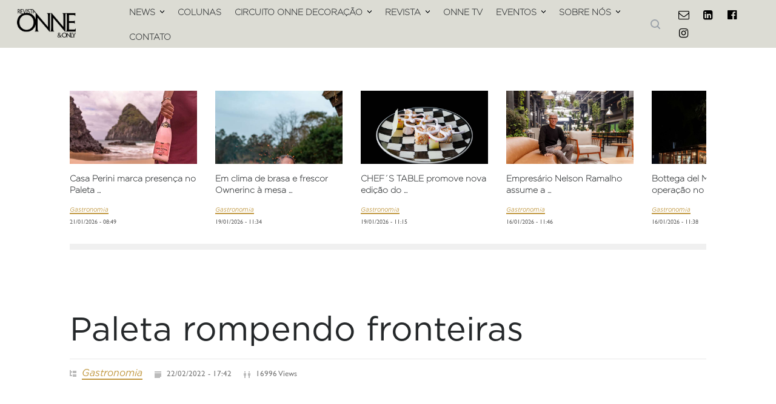

--- FILE ---
content_type: text/html; charset=utf-8
request_url: https://onnerevista.com.br/news_post/2567/paleta-rompendo-fronteiras/
body_size: 8875
content:
<!DOCTYPE html>
<html lang="pt-BR">

<head>

	<!-- Cole o código abaixo no incio da tag head -->
	<link rel="preconnect" href="https://tagmanager.alright.network">
	<link rel="preconnect" href="https://securepubads.g.doubleclick.net">
	<link rel="preconnect" href="https://fonts.googleapis.com">
	<link rel="preconnect" href="https://fonts.gstatic.com" crossorigin>

	<title>Paleta rompendo fronteiras | Gastronomia</title>
	<!--meta-->
	<meta charset="UTF-8" />
	<meta name="viewport" content="width=device-width, initial-scale=1, maximum-scale=1.2" />
	<meta name="format-detection" content="telephone=no" />
	<meta name="description" content="Chegando à quinta edição, o Paleta Atlântida atraiu mais de 20 mil pessoas no último sábado (19) na praia de Xangri-Lá, no Litoral Norte. O evento que é considerado o maior churrasco à beira mar do mundo, e tem o desejo de entrar para o ..." />
	<meta name="author" content="DeD Studio">
	<base href="https://onnerevista.com.br/">

	<meta property="fb:app_id" content="1650783435205748" />
	<meta property="og:locale" content="pt_BR">
	<meta property="og:url" content="http://onnerevista.com.br/news_post/2567/paleta-rompendo-fronteiras/" />
	<meta property="og:title" content="Paleta rompendo fronteiras | Gastronomia" />
	<meta property="og:site_name" content="Onne & Only" />
	<meta property="og:description" content="Chegando à quinta edição, o Paleta Atlântida atraiu mais de 20 mil pessoas no último sábado (19) na praia de Xangri-Lá, no Litoral Norte. O evento que é considerado o maior churrasco à beira mar do mundo, e tem o desejo de entrar para o ..." />
	<meta property="og:image" content="http://onnerevista.com.br/images/news/2567.jpg" />
	<meta property="og:type" content="website" />

	<!--style-->
	<link rel="stylesheet" href="style/font-awesome.min.css">
	<link href='https://fonts.googleapis.com/css?family=Raleway:400,300,600,700' rel='stylesheet' type='text/css'>
	<link href='https://fonts.googleapis.com/css?family=Roboto:400,300,700' rel='stylesheet' type='text/css'>
	<link href='https://fonts.googleapis.com/css?family=Roboto+Condensed:400,300,700' rel='stylesheet' type='text/css'>
	<link href="https://fonts.googleapis.com/css2?family=Cormorant+Garamond:ital,wght@0,300;0,400;0,500;0,600;0,700;1,300;1,400;1,500;1,600;1,700&display=swap" rel="stylesheet">
	<link rel="stylesheet" type="text/css" href="style/reset.css">
	<link rel="stylesheet" type="text/css" href="style/superfish.css">
	<link rel="stylesheet" type="text/css" href="style/prettyPhoto.css">
	<link rel="stylesheet" type="text/css" href="style/jquery.qtip.css">
	<link rel="stylesheet" type="text/css" href="style/style.css">
	<link rel="stylesheet" type="text/css" href="style/menu_styles.css">
	<link rel="stylesheet" type="text/css" href="style/animations.css">
	<link rel="stylesheet" type="text/css" href="style/responsive.css">
	<link rel="stylesheet" type="text/css" href="style/home_imgs.css">
	<link rel="stylesheet" type="text/css" href="style/news.css">
	<link rel="stylesheet" type="text/css" href="style/home.css">
	<link rel="stylesheet" type="text/css" href="style/instagram.css">
	<link rel="stylesheet" type="text/css" href="style/colunistas_style.css">
	<link rel="stylesheet" type="text/css" href="style/odometer-theme-default.css">
	<link rel="stylesheet" type="text/css" href="style/sobrenos.css">
	<link rel="stylesheet" type="text/css" href="style/contato.css">
	<link rel="stylesheet" type="text/css" href="style/revistadigital.css">
	<link rel="stylesheet" type="text/css" href="style/pesquisa.css">
	<link rel="stylesheet" type="text/css" href="style/mobile_menu.css">
	<link rel="shortcut icon" href="images/favicon.ico">


	<script>
		(function (i, s, o, g, r, a, m) {
			i['GoogleAnalyticsObject'] = r; i[r] = i[r] || function () {
				(i[r].q = i[r].q || []).push(arguments)
			}, i[r].l = 1 * new Date(); a = s.createElement(o),
				m = s.getElementsByTagName(o)[0]; a.async = 1; a.src = g; m.parentNode.insertBefore(a, m)
		})(window, document, 'script', '//www.google-analytics.com/analytics.js', 'ga');

		ga('create', 'UA-69923748-1', 'auto');
		ga('send', 'pageview');
	</script>

	<!-- Cole o código abaixo após os estilos da página na tag head -->
	<!--<script async src='https://tagmanager.alright.network/manager/js/container_XBNeyXtV.js'></script>
	 Alright Tag Manager -->

	<style>
		.value_bar_container {
			max-height: 125px;
		}
	</style>



</head>

<body>
	<div class="site_container">
		<div class="menu_container clearfix">

			<!--MENU PRINCIPAL-->
			<nav>

				<div class="logo">
					<a href="./"><img src="./images/logo.png" class="" alt="Logo Revista Onne&Only"></a>
				</div>

				<ul class="sf-menu">
					<li class="submenu">
						<a href="./news" title="">NEWS</a>
						<ul>
							<li><a href="./news?openDropdown=estilo-de-vida#estilo-de-vida" title="">Estilo de Vida</a></li>
							<li><a href="./news?openDropdown=moda#moda" title="">Moda</a></li>
							<li><a href="./news?openDropdown=gastronomia#gastronomia" title="">Gastronomia</a></li>
							<li><a href="./news?openDropdown=turismo-e-entretenimento#turismo-e-entretenimento" style="line-height: 1.3;" title="">Turismo e Entretenimento</a></li>
							<li><a href="./news?openDropdown=arquitetura-decoracao-e-design#arquitetura-decoracao-e-design" style="line-height: 1.3;" title="">Arquitetura, Decoração e Design</a>
							</li>
							<li><a href="./news?openDropdown=cultura#cultura" title="">Cultura</a></li>
							<li><a href="./news?openDropdown=saude#saude" title="">Saúde</a></li>
							<li><a href="./news?openDropdown=negocios#negocios" title="">Negócios</a></li>
							<li><a href="./news?openDropdown=esportes#esportes" title="">Esportes</a></li>
							<!--<li><a href="./compras-dicas-da-gigi">Compras - Dicas da Gigi</a></li>-->
						</ul>

					</li>
					<li><a href="./colunistas" title="">COLUNAS</a></li>
					<li class="submenu">
						<a href="#" title="">CIRCUITO ONNE DECORAÇÃO</a>
						<ul class="submenu-container">
							<li class="submenu-nav prev"><img
									src="./images/icons/navigation/accordion_arrow_down_hover.png"></li>
							<li class="submenu-slider">
								<a href="./circuito-onne-decoracao/21/circuito-onne-22/">Circuito Onne 22</a>
							</li>
							<li class="submenu-slider">
								<a href="./circuito-onne-decoracao/20/circuito-onne-21/">Circuito Onne 21</a>
							</li>
							<li class="submenu-slider">
								<a href="./circuito-onne-decoracao/19/circuito-onne-20/">Circuito Onne 20</a>
							</li>
							<li class="submenu-slider">
								<a href="./circuito-onne-decoracao/18/circuito-onne-19/">Circuito Onne 19</a>
							</li>
							<li class="submenu-slider">
								<a href="./circuito-onne-decoracao/17/circuito-onne-18/">Circuito Onne 18</a>
							</li>
							<li class="submenu-slider">
								<a href="./circuito-onne-decoracao/16/circuito-onne-17/">Circuito Onne 17</a>
							</li>
							<li class="submenu-slider">
								<a href="./circuito-onne-decoracao/15/circuito-onne-16/">Circuito Onne 16</a>
							</li>
							<li class="submenu-slider">
								<a href="./circuito-onne-decoracao/14/circuito-onne-15/">Circuito Onne 15</a>
							</li>
							<li class="submenu-slider">
								<a href="./circuito-onne-decoracao/13/circuito-onne-12/">Circuito Onne 12</a>
							</li>
							<li class="submenu-slider">
								<a href="./circuito-onne-decoracao/12/circuito-onne-11/">Circuito Onne 11</a>
							</li>
							<li class="submenu-slider">
								<a href="./circuito-onne-decoracao/11/circuito-onne-10/">Circuito Onne 10</a>
							</li>
							<li class="submenu-slider">
								<a href="./circuito-onne-decoracao/10/circuito-onne-9/">Circuito Onne  9</a>
							</li>
							<li class="submenu-slider">
								<a href="./circuito-onne-decoracao/9/circuito-onne-8/">Circuito Onne 8</a>
							</li>
							<li class="submenu-slider">
								<a href="./circuito-onne-decoracao/8/circuito-onne-7/">Circuito Onne 7</a>
							</li>
							<li class="submenu-slider">
								<a href="./circuito-onne-decoracao/7/circuito-onne-6/">Circuito Onne 6</a>
							</li>
							<li class="submenu-slider">
								<a href="./circuito-onne-decoracao/6/circuito-onne-5/">Circuito Onne 5</a>
							</li>
							<li class="submenu-slider">
								<a href="./circuito-onne-decoracao/5/circuito-onne-4/">Circuito Onne 4</a>
							</li>
							<li class="submenu-slider">
								<a href="./circuito-onne-decoracao/4/circuito-onne-3/">Circuito Onne 3</a>
							</li>
							<li class="submenu-slider">
								<a href="./circuito-onne-decoracao/2/circuito-onne-2/">Circuito Onne 2</a>
							</li>
							<li class="submenu-slider">
								<a href="./circuito-onne-decoracao/1/circuito-onne-1/">Circuito Onne 1</a>
							</li>
							<li class="submenu-nav next"><img src="./images/icons/navigation/accordion_arrow_down_hover.png"></li>
						</ul>
					</li>
					<li class="submenu">
						<a href="#" title="">REVISTA</a>
						<ul>
							<li><a href="https://onnedigital.com.br/" title="">ONNE DIGITAL</a></li>
							<li><a href="./revista-digital" title="">ONNE IMPRESSA (PDF)</a></li>
						</ul>
					</li>
					
					<li><a href="./onnetv" title="">ONNE TV</a></li>
					<li class="submenu">
						<a href="#" title="">EVENTOS</a>
						<ul>
							<li><a href="./lancamentos-revista" title="">Lançamentos Revista</a></li>
							<!--<li><a href="#" title="">Outros Eventos</a></li>-->
						</ul>
					</li>
					<li class="submenu">
						<a href="#" title="">SOBRE NÓS</a>
						<ul>
					<li><a href="./a-revista" title="">A REVISTA</a></li>
					<li><a href="./clipping" title="">CLIPPING</a></li>
				</ul>
					</li>
					<li><a href="./contato" title="">CONTATO</a></li>
				</ul>

				<form class="search" action="pesquisa" method="get" id="search_form">
					<input type="submit" class="search_submit" value="">
				</form>
				
				<ul class="social_icons clearfix">
					<li>
						<a target="_blank" href="mailto:atendimento@onnerevista.com.br" title="atendimento@onnerevista.com.br" class="social_icon"
							title="Email">
							<i class="fa fa-envelope-o"></i>
						</a>
					</li>
					<li>
						<a target="_blank" href="https://www.linkedin.com/company/104325442/admin/dashboard/" class="social_icon"
							title="Linkedin">
							<i class="fa fa-linkedin-square"></i>
						</a>
					</li>
					<li>
						<a target="_blank" href="https://www.facebook.com/pages/Revista-Onne-Only/353199938163238"
							class="social_icon" title="Facebook">
							<i class="fa fa-facebook-official"></i>
						</a>
					</li>
					<li>
						<a target="_blank" href="https://www.instagram.com/revistaonne/" class="social_icon"
							title="Instagram">
							<i class="fa fa-instagram"></i>
						</a>
					</li>
				</ul>

			</nav>


			<!--MENU MOBILE-->
			<div class="mobile_menu_container">
				<a href="#" class="mobile-menu-switch">
					<span class="line"></span>
					<span class="line"></span>
					<span class="line"></span>
				</a>
				
				<nav class="mobile-menu-nav">
					<ul class="mobile-menu">
						<div class="logo">
							<a href="./"><img src="./images/logo.png" class="" alt="Logo Revista Onne&Only"></a>
							
						</div>
						<br>
						<button class="close-menu">&times;</button>
						<li class="submenu">
							<a href="#" class="submenu-toggle" title="">NEWS</a>
							<ul class="submenu-content">
								<li><a href="./news?openDropdown=estilo-de-vida#estilo-de-vida" title="">Estilo de Vida</a></li>
							<li><a href="./news?openDropdown=moda#moda" title="">Moda</a></li>
							<li><a href="./news?openDropdown=gastronomia#gastronomia" title="">Gastronomia</a></li>
							<li><a href="./news?openDropdown=turismo-e-entretenimento#turismo-e-entretenimento" title="">Turismo e Entretenimento</a></li>
							<li><a href="./news?openDropdown=arquitetura-decoracao-e-design#arquitetura-decoracao-e-design" title="">Arquitetura, Decoração e Design</a>
							</li>
							<li><a href="./news?openDropdown=cultura#cultura" title="">Cultura</a></li>
							<li><a href="./news?openDropdown=saude#saude" title="">Saúde</a></li>
							<li><a href="./news?openDropdown=negocios#negocios" title="">Negócios</a></li>
							<li><a href="./news?openDropdown=esportes#esportes" title="">Esportes</a></li>
								
							</ul>
						</li>
						<li><a href="./colunistas" title="">COLUNISTAS</a></li>

						<li class="submenu">
							<a href="#" class="submenu-toggle" title="">CIRCUITO ONNE DECORAÇÃO</a>
							<ul class="submenu-content">
								<li><a href="./circuito-onne-decoracao/21/circuito-onne-22/">Circuito Onne 22</a></li>
								<li><a href="./circuito-onne-decoracao/20/circuito-onne-21/">Circuito Onne 21</a></li>
								<li><a href="./circuito-onne-decoracao/19/circuito-onne-20/">Circuito Onne 20</a></li>
								<li><a href="./circuito-onne-decoracao/18/circuito-onne-19/">Circuito Onne 19</a></li>
								<li><a href="./circuito-onne-decoracao/17/circuito-onne-18/">Circuito Onne 18</a></li>
								<li><a href="./circuito-onne-decoracao/16/circuito-onne-17/">Circuito Onne 17</a></li>
								<li><a href="./circuito-onne-decoracao/15/circuito-onne-16/">Circuito Onne 16</a></li>
								<li><a href="./circuito-onne-decoracao/14/circuito-onne-15/">Circuito Onne 15</a></li>
								<li><a href="./circuito-onne-decoracao/13/circuito-onne-12/">Circuito Onne 12</a></li>
								<li><a href="./circuito-onne-decoracao/12/circuito-onne-11/">Circuito Onne 11</a></li>
								<li><a href="./circuito-onne-decoracao/11/circuito-onne-10/">Circuito Onne 10</a></li>
								<li><a href="./circuito-onne-decoracao/10/circuito-onne-9/">Circuito Onne  9</a></li>
								<li><a href="./circuito-onne-decoracao/9/circuito-onne-8/">Circuito Onne 8</a></li>
								<li><a href="./circuito-onne-decoracao/8/circuito-onne-7/">Circuito Onne 7</a></li>
								<li><a href="./circuito-onne-decoracao/7/circuito-onne-6/">Circuito Onne 6</a></li>
								<li><a href="./circuito-onne-decoracao/6/circuito-onne-5/">Circuito Onne 5</a></li>
								<li><a href="./circuito-onne-decoracao/5/circuito-onne-4/">Circuito Onne 4</a></li>
								<li><a href="./circuito-onne-decoracao/4/circuito-onne-3/">Circuito Onne 3</a></li>
								<li><a href="./circuito-onne-decoracao/2/circuito-onne-2/">Circuito Onne 2</a></li>
								<li><a href="./circuito-onne-decoracao/1/circuito-onne-1/">Circuito Onne 1</a></li>
							</ul>
						</li>
						<li class="submenu">
							<a href="#" class="submenu-toggle" title="">REVISTA</a>
							<ul class="submenu-content">
								<li><a href="https://onnedigital.com.br/" title="">ONNE DIGITAL</a></li>
								<li><a href="./revista-digital" title="">ONNE IMPRESSA (PDf)</a></li>
							</ul>
						</li>
						<li><a href="./onnetv" title="">ONNE TV</a></li>
						<li class="submenu">
							<a href="#" class="submenu-toggle" title="">EVENTOS</a>
							<ul class="submenu-content">
								<li><a href="./lancamentos-revista" title="">Lançamentos Revista</a></li>
							</ul>
						</li>
						<li class="submenu">
							<a a href="#" class="submenu-toggle" title="">SOBRE NÓS</a>
							<ul class="submenu-content">
						<li><a href="./a-revista" title="">A REVISTA</a></li>
						<li><a href="./clipping" title="">CLIPPING</a></li>
					</ul>
						</li>
						<li><a href="./contato" title="">CONTATO</a></li>
					</ul>
				</nav>
			</div>
			



			
		</div>

		<!-- Barra de pesquisa -->
		<div class="search_bar_container">
			<form action="https://onnerevista.com.br/pesquisa" method="get">
				<input type="text" name="s" placeholder="Procurar..." class="search_input hint">
				<button type="submit" class="search_button">
					<i class="fa fa-search"></i>
				</button>
			</form>
		</div>




<div class="page">
	<div class="page_layout page_margin_top clearfix">
		<div class="row page_margin_top">
			<div class="column column_1_1">
				<div class="horizontal_carousel_container small">
					<ul class="blog horizontal_carousel autoplay-1 scroll-1 visible-3 navigation-1 easing-easeInOutQuint duration-750">
						<li class="post">
							<div class="img-post-carousel">
								<a href="news_post/5341/casa-perini-marca-presenca-no-paleta-atlantida-2026/" title="Casa Perini marca presença no Paleta ...">
									<img src='images/news/5341.jpg' alt=''>
								</a>
							</div> 
							<h5><a href="news_post/5341/casa-perini-marca-presenca-no-paleta-atlantida-2026/" title="Casa Perini marca presença no Paleta ...">Casa Perini marca presença no Paleta ...</a></h5>
							<ul class="post_details simple">
								<li class="category"><a class="news_post_categoria2" title="Gastronomia">Gastronomia</a></li>
								
								<div class="readmore_author">
									<ul class="custom_post_details_l">
										<li>21/01/2026 - 08:49</li>
									</ul>
								</div>
							</ul>
						</li>	
						<li class="post">
							<div class="img-post-carousel">
								<a href="news_post/5338/em-clima-de-brasa-e-frescor-ownerinc-a-mesa-no-paleta-atlantida-2026/" title="Em clima de brasa e frescor Ownerinc à mesa ...">
									<img src='images/news/5338.jpg' alt=''>
								</a>
							</div> 
							<h5><a href="news_post/5338/em-clima-de-brasa-e-frescor-ownerinc-a-mesa-no-paleta-atlantida-2026/" title="Em clima de brasa e frescor Ownerinc à mesa ...">Em clima de brasa e frescor Ownerinc à mesa ...</a></h5>
							<ul class="post_details simple">
								<li class="category"><a class="news_post_categoria2" title="Gastronomia">Gastronomia</a></li>
								
								<div class="readmore_author">
									<ul class="custom_post_details_l">
										<li>19/01/2026 - 11:34</li>
									</ul>
								</div>
							</ul>
						</li>	
						<li class="post">
							<div class="img-post-carousel">
								<a href="news_post/5336/chefs-table-promove-nova-edicao-do-tradicional-bazar-com-ate-95-de-desconto/" title="CHEF´S TABLE promove nova edição do ...">
									<img src='images/news/5336.jpg' alt=''>
								</a>
							</div> 
							<h5><a href="news_post/5336/chefs-table-promove-nova-edicao-do-tradicional-bazar-com-ate-95-de-desconto/" title="CHEF´S TABLE promove nova edição do ...">CHEF´S TABLE promove nova edição do ...</a></h5>
							<ul class="post_details simple">
								<li class="category"><a class="news_post_categoria2" title="Gastronomia">Gastronomia</a></li>
								
								<div class="readmore_author">
									<ul class="custom_post_details_l">
										<li>19/01/2026 - 11:15</li>
									</ul>
								</div>
							</ul>
						</li>	
						<li class="post">
							<div class="img-post-carousel">
								<a href="news_post/5333/empresario-nelson-ramalho-assume-a-presidencia-do-sindha/" title="Empresário Nelson Ramalho assume a ...">
									<img src='images/news/5333.jpg' alt=''>
								</a>
							</div> 
							<h5><a href="news_post/5333/empresario-nelson-ramalho-assume-a-presidencia-do-sindha/" title="Empresário Nelson Ramalho assume a ...">Empresário Nelson Ramalho assume a ...</a></h5>
							<ul class="post_details simple">
								<li class="category"><a class="news_post_categoria2" title="Gastronomia">Gastronomia</a></li>
								
								<div class="readmore_author">
									<ul class="custom_post_details_l">
										<li>16/01/2026 - 11:46</li>
									</ul>
								</div>
							</ul>
						</li>	
						<li class="post">
							<div class="img-post-carousel">
								<a href="news_post/5332/bottega-del-mare-abre-operacao-no-complexo-ramblas-em-xangri-la/" title="Bottega del Mare abre operação no complexo ...">
									<img src='images/news/5332.jpg' alt=''>
								</a>
							</div> 
							<h5><a href="news_post/5332/bottega-del-mare-abre-operacao-no-complexo-ramblas-em-xangri-la/" title="Bottega del Mare abre operação no complexo ...">Bottega del Mare abre operação no complexo ...</a></h5>
							<ul class="post_details simple">
								<li class="category"><a class="news_post_categoria2" title="Gastronomia">Gastronomia</a></li>
								
								<div class="readmore_author">
									<ul class="custom_post_details_l">
										<li>16/01/2026 - 11:38</li>
									</ul>
								</div>
							</ul>
						</li>	
						<li class="post">
							<div class="img-post-carousel">
								<a href="news_post/5318/uma-jornada-para-conhecer-onde-e-como-nascem-os-iconicos-espumantes-chandon/" title="Uma jornada para conhecer onde e como nascem ...">
									<img src='images/news/5318.jpg' alt=''>
								</a>
							</div> 
							<h5><a href="news_post/5318/uma-jornada-para-conhecer-onde-e-como-nascem-os-iconicos-espumantes-chandon/" title="Uma jornada para conhecer onde e como nascem ...">Uma jornada para conhecer onde e como nascem ...</a></h5>
							<ul class="post_details simple">
								<li class="category"><a class="news_post_categoria2" title="Gastronomia">Gastronomia</a></li>
								
								<div class="readmore_author">
									<ul class="custom_post_details_l">
										<li>07/01/2026 - 15:53</li>
									</ul>
								</div>
							</ul>
						</li>	
					</ul>
				</div>
			</div>
		</div>
		<hr class="divider page_margin_top">
		<div class="row page_margin_top">
			<div class="column column_2_3">
				<div class="row">
					<div class="post single">
						<h1 class="post_title">
							Paleta rompendo fronteiras
						</h1>
						<ul class="post_details clearfix">
							<li class="detail category"><a  title="Gastronomia">Gastronomia</a></li>
							<li class="detail date">22/02/2022 - 17:42</li>
							<!--<li class="detail author">By <a href="author.html" title="Anna Shubina">Anna Shubina</a></li>-->
							<li class="detail views">16996 Views</li>
							<!--<li class="detail comments"><a href="#comments_list" class="scroll_to_comments" title="6 Comments">6 Comments</a></li>-->
						</ul>
						<div class="horizontal_carousel_container thin page_margin_top gallery_control">
							<ul class="horizontal_carousel control-for-post-gallery visible-5 autoplay-0 scroll-1 navigation-1 easing-easeInOutQuint duration-750">
								<li>
									<a href="#"><img src='images/news/2567_thumb.jpg' alt=''></a>
								</li>
								<li><a href="#"><img src="images/news/2567_Chef-Lara_thumb.jpg" alt="img"></a></li>
								<li><a href="#"><img src="images/news/2567_Luciano-Medeiros-O-Luxo-do-Gaucho_thumb.jpg" alt="img"></a></li>
								<li><a href="#"><img src="images/news/2567_1_thumb.jpg" alt="img"></a></li>
							</ul>
						</div>
						<div id="control-by-post-gallery" class="horizontal_carousel_container big margin_top_10">
							<ul id="post-gallery" class="horizontal_carousel visible-1 autoplay-0 scroll-1 navigation-1 easing-easeInOutQuint duration-750">
								<li>
									<!--class="prettyPhoto" rel="prettyPhoto[gallery]"-->
									<a href="images/news/2567.jpg" class="prettyPhoto" rel="prettyPhoto[gallery]" title="Paleta rompendo fronteiras">
										<span class="icon fullscreen animated"></span>
										<img src='images/news/2567_large.jpg' alt=''>
									</a>									
								</li>
									<li><a href="images/news/2567_Chef-Lara.jpg" class="prettyPhoto" rel="prettyPhoto[gallery]" title="">
											<span class="icon fullscreen animated"></span>
											<img src="images/news/2567_Chef-Lara_large.jpg" alt="img">
										</a></li>
									<li><a href="images/news/2567_Luciano-Medeiros-O-Luxo-do-Gaucho.jpg" class="prettyPhoto" rel="prettyPhoto[gallery]" title="">
											<span class="icon fullscreen animated"></span>
											<img src="images/news/2567_Luciano-Medeiros-O-Luxo-do-Gaucho_large.jpg" alt="img">
										</a></li>
									<li><a href="images/news/2567_1.jpg" class="prettyPhoto" rel="prettyPhoto[gallery]" title="">
											<span class="icon fullscreen animated"></span>
											<img src="images/news/2567_1_large.jpg" alt="img">
										</a></li>
							</ul>
						</div>
												
						<div class="post_content page_margin_top_section clearfix">
							<div class="content_box">								
								<div class="text">
									<p>Chegando à quinta edição, o Paleta Atlântida atraiu mais de 20 mil pessoas no último sábado (19) na praia de Xangri-Lá, no Litoral Norte. O evento que é considerado o maior churrasco à beira mar do mundo, e tem o desejo de entrar para o livro dos recordes, o Guinness, rompeu as fronteiras do RS. Além de receber a comitiva do Ministério do Turismo do Uruguai, juntamente com o diretor de turismo do departamento de Canelones, houve um convite: para os organizadores visitarem a cidade uruguaia, pois o Paleta pode vir a ser um elo de ligação para uma possível aliança binacional de turismo entre a praia de Atlântida do Brasil e a Atlântida do Uruguai, além de claro a realização do evento na praia uruguaia.<br />
<br />
Divulgação: Andressa Riquelme<br />
Fotos: Eagle Company<br />
</p>									
								</div>
							</div>
						</div>
					</div>
				</div>
				<div class="row page_margin_top">
					<div class="share_box clearfix">
						<label><a style="" href="urlshare" class="twitter-share-button" data-text="Onne & Only: Paleta rompendo fronteiras"></a><script>!function(d,s,id){var js,fjs=d.getElementsByTagName(s)[0],p=/^http:/.test(d.location)?'http':'https';if(!d.getElementById(id)){js=d.createElement(s);js.id=id;js.src=p+'://platform.twitter.com/widgets.js';fjs.parentNode.insertBefore(js,fjs);}}(document, 'script', 'twitter-wjs');</script> <iframe src="//www.facebook.com/plugins/like.php?href=http%3A%2F%2Fonnerevista.com.br%2Fnews_post%2F2567%2Fpaleta-rompendo-fronteiras%2F&amp;width&amp;layout=button&amp;action=like&amp;show_faces=true&amp;share=true&amp;height=25&amp;appId=1650783435205748" scrolling="no" frameborder="0" style="border:none; overflow:hidden; height:20px;" allowTransparency="true"></iframe></label>
						<a href="#" class="whatsapp-share-button">
							<img src="images/whatsapp.png" alt="Compartilhar no WhatsApp"  style="height: 35px;">
						</a>
					</div>
				</div>
				<div class="row page_margin_top">
					<!--<ul class="taxonomies categories left clearfix">
						<li>
							<a href="gastronomia" title="Gastronomia" style="text-transform: uppercase;">Gastronomia</a>
						</li>
					</ul>-->
				</div>
				<div class="row page_margin_top_section">
					<!--<div class="fb-comments" data-href="http://onnerevista.com.br/news_post/2567/paleta-rompendo-fronteiras/" data-numposts="5"></div>-->
				</div>
				
				
					<div class="categories-and-instagram">
						<!-- Chamada ao Instagram -->
						<div class="instagram-widget-container">
							<iframe src="https://www.instagram.com/revistaonne/embed" width="300" height="400" frameborder="2" scrolling="yes" allowtransparency="true"></iframe>
						</div>
					</div>
		
			</div>

		</div>
	</div>
</div>
<!-- JavaScript para atualizar os links de compartilhamento -->
<script>
    // Obter a URL atual da página
    var currentURL = window.location.href;
    // Obter o título da página (substitua Paleta rompendo fronteiras pelo título real se necessário)
    var pageTitle = "Paleta rompendo fronteiras";

    // Codificar o texto para uso na URL
    var shareText = encodeURIComponent(pageTitle + " " + currentURL);

    // Atualizar o link do botão de compartilhamento do WhatsApp
    var whatsappButton = document.querySelector('.whatsapp-share-button');
    whatsappButton.href = "https://api.whatsapp.com/send?text=" + shareText;

</script>
		<div class="footer_container">
			<div class="footer clearfix">
				<div class="row">
					<div class="column column_1_3">
						<h4 class="box_header">Últimas Colunas</h4>
						<div class="vertical_carousel_container clearfix">
							<ul
								class="blog small vertical_carousel autoplay-1 scroll-1 navigation-1 easing-easeInOutQuint duration-750">
								<li class="post">
									<a href="./colunas_post/1530/sorrisos-naturais/" title="SORRISOS NATURAIS">
										<img src='images/colunas/1530_350x350.jpg' alt='' style="width: 100px;">
									</a>
									<div class="post_content">
										<h5>
											<a href="./colunas_post/1530/sorrisos-naturais/" title="SORRISOS NATURAIS">SORRISOS NATURAIS</a>
										</h5>
										<ul class="post_details simple">
											<li class="category" style="margin-right: 10px;    color: #c19841;"><a
													href="colunista/24/dr-gustavo-caetano/"
													title="Dr. Gustavo Caetano">Dr. Gustavo Caetano</a></li>
											<li class="date" style="color: #9DA4AB; margin-left: 0;">
												29/10/2025 - 19:11
											</li>
										</ul>
									</div>
								</li>
								<li class="post">
									<a href="./colunas_post/1529/os-giros-que-a-vida-da/" title="OS GIROS QUE A VIDA DÁ">
										<img src='images/colunas/1529_350x350.jpg' alt='' style="width: 100px;">
									</a>
									<div class="post_content">
										<h5>
											<a href="./colunas_post/1529/os-giros-que-a-vida-da/" title="OS GIROS QUE A VIDA DÁ">OS GIROS QUE A VIDA DÁ</a>
										</h5>
										<ul class="post_details simple">
											<li class="category" style="margin-right: 10px;    color: #c19841;"><a
													href="colunista/51/patti-leivas/"
													title="Patti Leivas">Patti Leivas</a></li>
											<li class="date" style="color: #9DA4AB; margin-left: 0;">
												26/10/2025 - 15:09
											</li>
										</ul>
									</div>
								</li>
								<li class="post">
									<a href="./colunas_post/1528/vem-ai-o-south-summit-do-direito/" title="VEM AÍ O SOUTH SUMMIT DO DIREITO">
										<img src='images/colunas/1528_350x350.jpg' alt='' style="width: 100px;">
									</a>
									<div class="post_content">
										<h5>
											<a href="./colunas_post/1528/vem-ai-o-south-summit-do-direito/" title="VEM AÍ O SOUTH SUMMIT DO DIREITO">VEM AÍ O SOUTH SUMMIT DO DIREITO</a>
										</h5>
										<ul class="post_details simple">
											<li class="category" style="margin-right: 10px;    color: #c19841;"><a
													href="colunista/50/jaqueline-santanna-pegoraro/"
													title="Jaqueline Sant’Anna Pegoraro">Jaqueline Sant’Anna Pegoraro</a></li>
											<li class="date" style="color: #9DA4AB; margin-left: 0;">
												26/10/2025 - 14:31
											</li>
										</ul>
									</div>
								</li>
								<li class="post">
									<a href="./colunas_post/1527/faz-acontece/" title="FAZ & ACONTECE">
										<img src='images/colunas/1527_350x350.jpg' alt='' style="width: 100px;">
									</a>
									<div class="post_content">
										<h5>
											<a href="./colunas_post/1527/faz-acontece/" title="FAZ & ACONTECE">FAZ & ACONTECE</a>
										</h5>
										<ul class="post_details simple">
											<li class="category" style="margin-right: 10px;    color: #c19841;"><a
													href="colunista/10/laura-schirmer/"
													title="Làura Schirmer">Làura Schirmer</a></li>
											<li class="date" style="color: #9DA4AB; margin-left: 0;">
												26/10/2025 - 13:32
											</li>
										</ul>
									</div>
								</li>
								<li class="post">
									<a href="./colunas_post/1526/nova-york-noir/" title="NOVA YORK NOIR">
										<img src='images/colunas/1526_350x350.jpg' alt='' style="width: 100px;">
									</a>
									<div class="post_content">
										<h5>
											<a href="./colunas_post/1526/nova-york-noir/" title="NOVA YORK NOIR">NOVA YORK NOIR</a>
										</h5>
										<ul class="post_details simple">
											<li class="category" style="margin-right: 10px;    color: #c19841;"><a
													href="colunista/26/fabio-andre-rheinheimer/"
													title="Fábio André Rheinheimer">Fábio André Rheinheimer</a></li>
											<li class="date" style="color: #9DA4AB; margin-left: 0;">
												26/10/2025 - 13:28
											</li>
										</ul>
									</div>
								</li>
							</ul>
						</div>
					</div>
					<div class="column column_1_3">
						<h4 class="box_header">Últimas News</h4>
						<div class="horizontal_carousel_container big page_margin_top">
							<ul
								class="blog horizontal_carousel visible-1 autoplay-0 scroll-1 navigation-1 easing-easeInOutQuint duration-750">
								<li class="post">
									<a href="./news_post/5341/casa-perini-marca-presenca-no-paleta-atlantida-2026/" title="Espumantes da linha ICE elevam experiência no maior churrasco de praia do mundo

A Casa ...">
										<img src='images/news/5341_330x242.jpg' alt='' style="width:100%;">
									</a>
									<h5 class="with_number">
										<a href="./news_post/5341/casa-perini-marca-presenca-no-paleta-atlantida-2026/" title="Espumantes da linha ICE elevam experiência no maior churrasco de praia do mundo

A Casa ...">Espumantes da linha ICE elevam experiência no maior churrasco de praia do mundo

A Casa ...</a>
									</h5>
									<ul class="post_details simple">
										<li class="category"><a href=""
												title="Gastronomia">Gastronomia</a></li>
										<li class="date" style="color: #9DA4AB;">
											21/01/2026 - 08:49
										</li>
									</ul>
								</li>
								<li class="post">
									<a href="./news_post/5340/samba-pra-namorar-e-edu-moreira-celebram-os-antigos-bailes-de-clube-em-uma-noite-de-musica-brilho-e-nostalgia/" title="Depois de uma estreia marcada por público animado e muitos elogios, o Baile de Carnaval do ...">
										<img src='images/news/5340_330x242.jpg' alt='' style="width:100%;">
									</a>
									<h5 class="with_number">
										<a href="./news_post/5340/samba-pra-namorar-e-edu-moreira-celebram-os-antigos-bailes-de-clube-em-uma-noite-de-musica-brilho-e-nostalgia/" title="Depois de uma estreia marcada por público animado e muitos elogios, o Baile de Carnaval do ...">Depois de uma estreia marcada por público animado e muitos elogios, o Baile de Carnaval do ...</a>
									</h5>
									<ul class="post_details simple">
										<li class="category"><a href=""
												title="Cultura">Cultura</a></li>
										<li class="date" style="color: #9DA4AB;">
											21/01/2026 - 08:42
										</li>
									</ul>
								</li>
								<li class="post">
									<a href="./news_post/5339/bangalos-nos-vinhedos-da-larentis-sao-novidade-para-a-vindima-2026-/" title="Pioneira com o Piquenique nos Vinhedos desde 2013, vinícola familiar do Vale dos Vinhedos ...">
										<img src='images/news/5339_330x242.jpg' alt='' style="width:100%;">
									</a>
									<h5 class="with_number">
										<a href="./news_post/5339/bangalos-nos-vinhedos-da-larentis-sao-novidade-para-a-vindima-2026-/" title="Pioneira com o Piquenique nos Vinhedos desde 2013, vinícola familiar do Vale dos Vinhedos ...">Pioneira com o Piquenique nos Vinhedos desde 2013, vinícola familiar do Vale dos Vinhedos ...</a>
									</h5>
									<ul class="post_details simple">
										<li class="category"><a href=""
												title="Turismo e Entretenimento">Turismo e Entretenimento</a></li>
										<li class="date" style="color: #9DA4AB;">
											21/01/2026 - 08:31
										</li>
									</ul>
								</li>
								<li class="post">
									<a href="./news_post/5338/em-clima-de-brasa-e-frescor-ownerinc-a-mesa-no-paleta-atlantida-2026/" title="Arika Messa, participante do reality Chef de Alto Nível, da TV Globo, em 2025, e Cristiano ...">
										<img src='images/news/5338_330x242.jpg' alt='' style="width:100%;">
									</a>
									<h5 class="with_number">
										<a href="./news_post/5338/em-clima-de-brasa-e-frescor-ownerinc-a-mesa-no-paleta-atlantida-2026/" title="Arika Messa, participante do reality Chef de Alto Nível, da TV Globo, em 2025, e Cristiano ...">Arika Messa, participante do reality Chef de Alto Nível, da TV Globo, em 2025, e Cristiano ...</a>
									</h5>
									<ul class="post_details simple">
										<li class="category"><a href=""
												title="Gastronomia">Gastronomia</a></li>
										<li class="date" style="color: #9DA4AB;">
											19/01/2026 - 11:34
										</li>
									</ul>
								</li>
								<li class="post">
									<a href="./news_post/5337/criancas-da-fundacao-o-pao-dos-pobres-vivem-a-experiencia-do-mar-no-litoral-norte-gaucho/" title="Verão que transforma as vidas dos acolhidos pela instituição em 2026

O verão de 2026 ...">
										<img src='images/news/5337_330x242.jpg' alt='' style="width:100%;">
									</a>
									<h5 class="with_number">
										<a href="./news_post/5337/criancas-da-fundacao-o-pao-dos-pobres-vivem-a-experiencia-do-mar-no-litoral-norte-gaucho/" title="Verão que transforma as vidas dos acolhidos pela instituição em 2026

O verão de 2026 ...">Verão que transforma as vidas dos acolhidos pela instituição em 2026

O verão de 2026 ...</a>
									</h5>
									<ul class="post_details simple">
										<li class="category"><a href=""
												title="Cultura">Cultura</a></li>
										<li class="date" style="color: #9DA4AB;">
											19/01/2026 - 11:23
										</li>
									</ul>
								</li>
							</ul>
						</div>
					</div>
				</div>
				<div class="row page_margin_top_section">
					<div class="column column_1_1">
						<a class="scroll_top" href="#top" title="Voltar ao topo"></a>
					</div>
				</div>

				<div class="row copyright_row">
					<div class="column column_1_1">
						<div class="footer_info">
							<div class="info">
								<p class="footer-text">Onne & Only<br>Uma publicação de luxo, destinada a leitores que
									buscam uma forma diferenciada de viver a vida.</p>
								<p class="footer-center">© 2015 - 2024 Revista Onne & Only | Desenvolvido por <a
										href="https://luxiacode.com.br" target="_blank">LuxiaCode</a></p>
							</div>
							<ul class="social_icons clearfix">
								<li>
									<a target="_blank" href="mailto:atendimento@onnerevista.com.br" title="atendimento@onnerevista.com.br" class="social_icon"
										title="Email">
										<i class="fa fa-envelope-o"></i>
									</a>
								</li>
								<li>
									<a target="_blank" href="https://www.linkedin.com/company/104325442/admin/dashboard/" class="social_icon"
										title="Linkedin">
										<i class="fa fa-linkedin-square"></i>
									</a>
								</li>
								<li>
									<a target="_blank"
										href="https://www.facebook.com/pages/Revista-Onne-Only/353199938163238"
										class="social_icon" title="Facebook">
										<i class="fa fa-facebook-official"></i>
									</a>
								</li>
								<li>
									<a target="_blank" href="https://www.instagram.com/revistaonne/" class="social_icon"
										title="Instagram">
										<i class="fa fa-instagram"></i>
									</a>
								</li>
							</ul>
						</div>
					</div>
				</div>





			</div>
		</div>
	</div>
	<div class="background_overlay"></div>
	<!--js-->
	<script type="text/javascript" src="js/jquery-1.11.1.min.js"></script>
	<script type="text/javascript" src="js/jquery-migrate-1.2.1.min.js"></script>
	<script type="text/javascript" src="js/jquery.ba-bbq.min.js"></script>
	<script type="text/javascript" src="js/jquery-ui-1.11.1.custom.min.js"></script>
	<script type="text/javascript" src="js/jquery.easing.1.3.js"></script>
	<script type="text/javascript" src="js/jquery.carouFredSel-6.2.1-packed.js"></script>
	<script type="text/javascript" src="js/jquery.touchSwipe.min.js"></script>
	<script type="text/javascript" src="js/jquery.transit.min.js"></script>
	<script type="text/javascript" src="js/jquery.sliderControl.js"></script>
	<script type="text/javascript" src="js/jquery.timeago.js"></script>
	<script type="text/javascript" src="js/jquery.hint.js"></script>
	<script type="text/javascript" src="js/jquery.prettyPhoto.js"></script>
	<script type="text/javascript" src="js/jquery.qtip.min.js"></script>
	<script type="text/javascript" src="js/jquery.blockUI.js"></script>
	<!-- <script type="text/javascript" src="https://maps.google.com/maps/api/js?sensor=false"></script> -->
	<!-- <script type="text/javascript" src="js/instafeed.min.js"></script> -->
	<!-- <script type="text/javascript" src="js/jquery.instagramFeed.js"></script> -->
	<script type="text/javascript" src="js/main.js?20181221130000"></script>
	<script type="text/javascript" src="js/odometer.min.js"></script>
	<script type="text/javascript" src="js/colunas.js"></script>
	<script type="text/javascript" src="js/balloon.js"></script>
	<script type="text/javascript" src="js/slider_home.js"></script>
	<script type="text/javascript" src="js/load_more.js"></script>
	<script type="text/javascript" src="js/search_bar.js"></script>
	<script type="text/javascript" src="js/mobile_menu.js"></script>
	<script type="text/javascript" src="js/dropdown_news.js"></script>
	
	<script type="text/javascript" src="https://cdn.jsdelivr.net/npm/slick-carousel@1.8.1/slick/slick.min.js"></script>




	<script>
		window.addEventListener('scroll', function () {
			var menu = document.querySelector('.menu_container');
			var stickyPoint = menu.offsetTop;

			if (window.pageYOffset > stickyPoint) {
				menu.classList.add('sticky');
			} else {
				menu.classList.remove('sticky');
			}
		});
	</script>



	<div id="fb-root"></div>
	<script>(function (d, s, id) {
			var js, fjs = d.getElementsByTagName(s)[0];
			if (d.getElementById(id)) return;
			js = d.createElement(s); js.id = id;
			js.src = "//connect.facebook.net/pt_BR/sdk.js#xfbml=1&version=v2.5&appId=1650783435205748";
			fjs.parentNode.insertBefore(js, fjs);
		}(document, 'script', 'facebook-jssdk'));</script>

	<script type="text/javascript">
		$(document).ready(function () {
			$("#contact_form").submit(function () {
				var str = $(this).serialize();
				$.ajax({
					type: "POST",
					url: "contact_form/send.php",
					data: str,
					success: function (msg) {
						// Message Sent - Show the 'Thank You' message and hide the form
						if (msg == 'OK') {
							result = '<h4 style="color_tit">Obrigado! Sua mensagem foi enviada com sucesso, aguarde nossa resposta.</h4>';
							$("#contact_form").hide();
						} else {
							result = msg;
						}
						$('#note').html(result);
					}
				});
				return false;
			});
		});
	</script>

	<!-- <script>
			(function(){
		        new InstagramFeed({
		            'username': 'revistaonne',
		            'container': document.getElementById("instafeed"),
		            'display_profile': false,
		            'display_biography': false,
		            'display_gallery': true,
		            'callback': null,
		            'styling': true,
		            'items': 9,
		            'items_per_row': 3,
		            'margin': 1 
		        });
		    })();
		</script> -->
	<script>
		document.addEventListener('DOMContentLoaded', () => {
			const submenuContainers = document.querySelectorAll('.submenu-container');

			submenuContainers.forEach(container => {
				const items = Array.from(container.querySelectorAll('li')).filter(li => !li.classList.contains('submenu-nav'));
				const prevBtn = container.querySelector('.submenu-nav.prev');
				const nextBtn = container.querySelector('.submenu-nav.next');
				let currentIndex = 0;
				const visibleItemsCount = 5; // Número de itens visíveis

				function updateSliderPosition() {
					items.forEach((item, index) => {
						item.style.display = (index >= currentIndex && index < currentIndex + visibleItemsCount) ? 'block' : 'none';
					});
				}

				prevBtn.addEventListener('click', () => {
					if (currentIndex > 0) {
						currentIndex--;
						updateSliderPosition();
					}
				});

				nextBtn.addEventListener('click', () => {
					if (currentIndex < items.length - visibleItemsCount) {
						currentIndex++;
						updateSliderPosition();
					}
				});

				// Initialize the display
				updateSliderPosition();
			});
		});
	</script>

</html>

--- FILE ---
content_type: text/css
request_url: https://onnerevista.com.br/style/style.css
body_size: 95017
content:
@font-face {
	font-family: 'Gill-Sans';
	src: url('../fonts/Gill-Sans-Normal.eot');
	/* IE9 Compat Modes */
	src: url('../fonts/Gill-Sans-Normal.eot?#iefix') format('embedded-opentype'),
		/* IE6-IE8 */
		url('../fonts/Gill-Sans-Normal.woff2') format('woff2'),
		/* Super Modern Browsers */
		url('../fonts/Gill-Sans-Normal.woff') format('woff'),
		/* Pretty Modern Browsers */
		url('../fonts/Gill-Sans-Normal.ttf') format('truetype'),
		/* Safari, Android, iOS */
		url('../fonts/Gill-Sans-Normal.svg#Gill-Sans') format('svg');
	/* Legacy iOS */
}
@font-face {
    font-family: 'Gotham-Black';
    src: url('../fonts/gotham/Gotham-Black.otf');
    /* IE9 Compat Modes */
}
@font-face {
    font-family: 'Gotham-Black';
    src: url('../fonts/gotham/Gotham-Black.otf');
    /* IE9 Compat Modes */
}

@font-face {
    font-family: 'Gotham-BlackItalic';
    src: url('../fonts/gotham/Gotham-BlackItalic.otf');
    /* IE9 Compat Modes */
}
@font-face {
    font-family: 'Gotham-Bold';
    src: url('../fonts/gotham/Gotham-Bold.otf');
    /* IE9 Compat Modes */
}

@font-face {
    font-family: 'Gotham-BoldItalic';
    src: url('../fonts/gotham/Gotham-BoldItalic.otf');
    /* IE9 Compat Modes */
}

@font-face {
    font-family: 'Gotham-Book';
    src: url('../fonts/gotham/Gotham-Book.otf');
    /* IE9 Compat Modes */
}

@font-face {
    font-family: 'Gotham-BookItalic';
    src: url('../fonts/gotham/Gotham-BookItalic.otf');
    /* IE9 Compat Modes */
}

@font-face {
    font-family: 'Gotham-Light';
    src: url('../fonts/gotham/Gotham-Light.otf');
    /* IE9 Compat Modes */
}

@font-face {
    font-family: 'Gotham-LightItalic';
    src: url('../fonts/gotham/Gotham-LightItalic.otf');
    /* IE9 Compat Modes */
}

@font-face {
    font-family: 'Gotham-Medium';
    src: url('../fonts/gotham/Gotham-Medium.otf');
    /* IE9 Compat Modes */
}

@font-face {
    font-family: 'Gotham-MediumItalic';
    src: url('../fonts/gotham/Gotham-MediumItalic.otf');
    /* IE9 Compat Modes */
}

@font-face {
    font-family: 'Gotham-Thin';
    src: url('../fonts/gotham/Gotham-Thin.otf');
    /* IE9 Compat Modes */
}

@font-face {
    font-family: 'Gotham-ThinItalic';
    src: url('../fonts/gotham/Gotham-ThinItalic.otf');
    /* IE9 Compat Modes */
}

@font-face {
    font-family: 'Gotham-Ultra';
    src: url('../fonts/gotham/Gotham-Ultra.otf');
    /* IE9 Compat Modes */
}

@font-face {
    font-family: 'Gotham-UltraItalic';
    src: url('../fonts/gotham/Gotham-UltraItalic.otf');
    /* IE9 Compat Modes */
}

@font-face {
    font-family: 'Gotham-XLight';
    src: url('../fonts/gotham/Gotham-XLight.otf');
    /* IE9 Compat Modes */
}

@font-face {
    font-family: 'Gotham-XLightItalic';
    src: url('../fonts/gotham/Gotham-XLightItalic.otf');
    /* IE9 Compat Modes */
}


@font-face {
	font-family: 'Gill-Sans-Light';
	src: url('../fonts/Gill-Sans-Light.eot');
	/* IE9 Compat Modes */
	src: url('../fonts/Gill-Sans-Light.eot?#iefix') format('embedded-opentype'),
		/* IE6-IE8 */
		url('../fonts/Gill-Sans-Light.woff2') format('woff2'),
		/* Super Modern Browsers */
		url('../fonts/Gill-Sans-Light.woff') format('woff'),
		/* Pretty Modern Browsers */
		url('../fonts/Gill-Sans-Light.ttf') format('truetype'),
		/* Safari, Android, iOS */
		url('../fonts/Gill-Sans-Light.svg#Gill-Sans-Light') format('svg');
	/* Legacy iOS */
}

@font-face {
	font-family: 'theboldfont';
	src: url('../fonts/Magazine-Bold.ttf');
	/* IE9 Compat Modes */
}
@font-face {
	font-family: 'playfair';
	src: url('../fonts/PlayfairDisplay-Regular.ttf');
	/* IE9 Compat Modes */
}

@font-face {
	font-family: 'roboto';
	src: url('../fonts/RobotoCondensed-VariableFont_wght.ttf');
	/* IE9 Compat Modes */
}
@font-face {
	font-family: 'merriweather';
	src: url('../fonts/Merriweather-Light	.ttf');
	/* IE9 Compat Modes */
}

@font-face {
	font-family: 'ebgaramond';
	src: url('../fonts/EBGaramond-Italic-VariableFont_wght.ttf');
	/* IE9 Compat Modes */
}

@font-face {
	font-family: 'lora';
	src: url('../fonts/Lora-VariableFont_wght.ttf');
	/* IE9 Compat Modes */
}

@font-face {
	font-family: 'cormorantgaramond';
	src: url('../fonts/CormorantGaramond-Regular.ttf');
	/* IE9 Compat Modes */
}



/*
@font-face {
	font-family: 'Gill-Sans-Light';
	src: url('../fonts/Gill-Sans-Light.eot');
	src: url('Gill-Sans-Light?#iefix') format('embedded-opentype'),
	url('../fonts/Gill-Sans-Light.svg#Gill-Sans-Light') format('svg'),
	url('../fonts/Gill-Sans-Light.ttf') format('truetype'),
	url('../fonts/Gill-Sans-Light.woff') format('woff');
	font-weight: normal;
	font-style: normal;
}*/

/* --- general --- */
.clearfix:after {
	font-size: 0px;
	content: ".";
	display: block;
	height: 0px;
	visibility: hidden;
	clear: both;
}

body {
	background: #F0F0F0;
	padding: 0px;
	margin: 0px;
	font-family: 'Gotham-Book';
	font-weight: 400;
	font-weight: normal !important;
	font-size: 14px;
	color: #25282A;
}

a {
	text-decoration: none;
	outline: none;
}

a:hover {
	text-decoration: underline;
}

p {
	padding: 1em 0;
	color: #3E3E3E;
	line-height: 150%;
}

p.text {
	font-size: 16px;
}

p a {
	color: #c19841;
}

strong {
	color: #000;
}

blockquote {
	padding-left: 25px;
	color: #25282A;
	font-size: 27px;
	font-family: 'Gill-Sans';
	font-weight: normal;
	line-height: 120%;
	background: #F0F0F0 url("../images/icons/other/quote_content.png") no-repeat 20px 20px;
	padding: 50px 20px 20px;
}

blockquote.simple {
	background-color: transparent;
	background-position: 0 20px;
	padding-left: 0;
	padding-right: 0;
	padding-bottom: 0;
	font-size: 18px;
}

pre {
	font-family: 'Gill-Sans';
	font-size: 14px;
	line-height: 170%;
	background: url('../images/code_background.png') repeat;
	text-shadow: 0 1px 0 #FFF;
	zoom: 1;
	filter: dropshadow(color=#ffffff, offx=0, offy=1);
	padding: 0 5px;
	margin: 0;
	overflow: auto;
}

label {
	color: #25282A;
	font-family: 'Gill-Sans';
}

.relative {
	position: relative;
}

.responsive {
	display: block;
	width: 100%;
	height: auto;
}

input,
textarea {
	font-family: 'Gill-Sans';
	background: #F0F0F0;
	border: none;
	font-size: 14px;
	padding: 15px 20px;
	color: #3E3E3E;
}

.center_align {
	text-align: center;
}

.margin_top_0 {
	margin-top: 0 !important;
}

.margin_top_10 {
	margin-top: 10px !important;
}

.margin_top_15 {
	margin-top: 15px;
}

.margin_top_20 {
	margin-top: 20px !important;
}

.padding_top_0 {
	padding-top: 0;
}

.padding_top_30 {
	padding-top: 30px;
}

.padding_top_60 {
	padding-top: 60px;
}

.padding_bottom_30 {
	padding-bottom: 30px;
}

.padding_top_bottom_25 {
	padding: 25px 0;
}

.padding_top_bottom_30 {
	padding: 30px 0;
}

.padding_top_bottom_15 {
	padding: 15px 0 !important;
}

.nounderline,
.nounderline:hover {
	text-decoration: none;
}

.color_tit {
	color: #c19841;
}

.fb_iframe_widget,
.fb_iframe_widget span,
.fb_iframe_widget span iframe[style] {
	min-width: 100% !important;
	width: 100% !important;
}

/* --- body styles --- */
body.image_1 {
	background: url("../images/backgrounds/images/image_1.jpg") fixed no-repeat;
}

body.image_2 {
	background: url("../images/backgrounds/images/image_2.jpg") fixed no-repeat;
}

body.image_3 {
	background: url("../images/backgrounds/images/image_3.jpg") fixed no-repeat;
}

body.image_4 {
	background: url("../images/backgrounds/images/image_4.jpg") fixed no-repeat;
}

body.image_5 {
	background: url("../images/backgrounds/images/image_5.jpg") fixed no-repeat;
}

body.pattern_1 {
	background: url("../images/backgrounds/patterns/pattern_1.png") fixed;
}

body.pattern_2 {
	background: url("../images/backgrounds/patterns/pattern_2.png") fixed;
}

body.pattern_3 {
	background: url("../images/backgrounds/patterns/pattern_3.png") fixed;
}

body.pattern_4 {
	background: url("../images/backgrounds/patterns/pattern_4.png") fixed;
}

body.pattern_5 {
	background: url("../images/backgrounds/patterns/pattern_5.png") fixed;
}

body.pattern_6 {
	background: url("../images/backgrounds/patterns/pattern_6.png") fixed;
}

body.pattern_7 {
	background: url("../images/backgrounds/patterns/pattern_7.png") fixed;
}

body.pattern_8 {
	background: url("../images/backgrounds/patterns/pattern_8.png") fixed;
}

body.pattern_9 {
	background: url("../images/backgrounds/patterns/pattern_9.png") fixed;
}

body.pattern_10 {
	background: url("../images/backgrounds/patterns/pattern_10.png") fixed;
}

body.overlay .background_overlay {
	display: block;
}

.background_overlay {
	position: fixed;
	display: none;
	width: 100%;
	height: 100%;
	top: 0;
	background: url("../images/backgrounds/images/overlay.png");
	z-index: 1;
}

/* --- site container --- */
.logo img {
	width: 100%;
	max-width: 100px;
	padding: 10px 0;
	padding-left: 15px;

}

.site_container {
	background: #FFF;
}

.site_container.boxed {
	max-width: 1150px;
	margin-left: auto;
	margin-right: auto;
	box-shadow: 0 0 15px rgba(0, 0, 0, 0.15);
	-moz-box-shadow: 0 0 15px rgba(0, 0, 0, 0.15);
	-webkit-box-shadow: 0 0 15px rgba(0, 0, 0, 0.15);
}

body.overlay .site_container {
	position: relative;
	z-index: 2;
}

.site_container.boxed .header_top_bar {
	width: auto;
}

.site_container.boxed .header_top_bar .latest_news_scrolling_list_container .category {
	border-left: none;
}

.site_container.boxed .header_top_bar .search {
	border-right: none;
}

.site_container.boxed .slider,
.site_container.boxed .slider li.slide {
	width: 1150px;
	height: 508px;
}

.site_container.boxed .slider li.slide img {
	width: 1155px;
}

.site_container.boxed .slider_content_box {
	left: 55px;
	top: 231px;
}

.site_container.boxed .small_slider .slider_content_box {
	left: 0;
	top: auto;
}

/* --- headers --- */
h1,
h2,
h3,
h5,
h6 {
	margin: 0;
	padding: 0;
	font-weight: normal;
	color: #25282A;
}


h4 {
	font-family: 'Gotham-Thin';
	font-weight: 300;
	font-style: normal;
}

h1 a,
h2 a,
h3 a,
h4 a,
h5 a,
h6 a {
	color: #25282A;
}

.footer h1,
.footer h2,
.footer h3,
.footer h4,
.footer h5,
.footer h6,
.footer h1 a,
.footer h2 a,
.footer h3 a,
.footer h4 a,
.footer h5 a,
.footer h6 a {
	color: #FFF;
}

h1 {
	font-size: 42px;
	line-height: 110%;
}

h2 {
	font-size: 27px;
	line-height: 97%;
}

h3 {
	font-size: 20px;
	line-height: 140%;
}

h4 {
	font-size: 35px;
	line-height: 60%;
	position: relative;
	text-transform: uppercase;
	font-weight: bold;
}

h5 {
	font-size: 12px;
	line-height: 140%;
}

h6 {
	font-size: 13px;
	line-height: 150%;
}

.container_box_header{
	text-align: center; /* Centraliza o texto dentro do box_header */
}
.box_header {
    display: inline-block; /* Ajusta o tamanho do elemento ao texto */
    padding: 10px 20px; /* Espaço interno ao redor do texto */
    border: 2px solid #000; /* Borda inferior */
    margin: 3px; /* Margem ao redor do elemento */
    text-align: center; /* Centraliza o texto dentro do box_header */
    /* box-shadow: 3px 3px 8px rgba(0, 0, 0, 0.3);  Adiciona uma sombra ao redor do elemento */
}






.footer .box_header {
	background: transparent;
}

.about_title,
.about_subtitle {
	font-family: 'Gill-Sans-Light';
	font-weight: 300;
	font-size: 55px;
}

.about_subtitle {
	color: #c19841;
	font-size: 45px;
}

.font_light {
	font-family: 'Gill-Sans-Light';
}

/* --- header --- */
.header_container {
	background-color: #fff;
	padding-bottom: 26px;
}

.header_top_bar_container {
	background-color: #fff;
	border-bottom: 1px solid #000;
}

.header_top_bar_container.border {
	border-bottom: 1px solid #464D53;
}
/*menu nav*/
.header_top_bar,
.header,
.menu_container .sf-menu,
.footer {
	/*width: 1050px;*/
	margin-left: auto;
	margin-right: auto;
	
}

.footer {
	width: 1050px;
	margin-left: auto;
	margin-right: auto;
	
}

.header {
	text-align: center;
	padding-top: 7px;
}

.header h1 {
	font-size: 96px;
	font-weight: 700;
	font-family: 'Gill-Sans';
	color: #c19841;
	letter-spacing: -0.01em;
	line-height: 1;
}

.header h1 a {
	color: #c19841;
}

.header h4 {
	color: #7C7C7C;
	line-height: 1;
	margin-top: 3px;
}

.header .placeholder {
	display: none;
	float: right;
	font-size: 30px;
	font-family: 'Gill-Sans';
	font-weight: 300;
	background: #F0F0F0;
	width: 728px;
	height: 61px;
	padding-top: 29px;
	margin-top: 7px;
	color: #ABABAB;
	text-align: center;
}

.header_top_bar {
	overflow: hidden;
	height: 46px;
}

.header_top_bar .caroufredsel_wrapper_vertical_carousel {
	height: 46px !important;
}

/* --- header top bar styles --- */
/* - style 2 & 3 & 4 - */
.style_2.header_top_bar_container {
	background: #FFF;
}

.style_2.border.header_top_bar_container {
	border-bottom: 1px solid #E9E9E9;
}

.style_2 .latest_news_scrolling_list_container .category,
.style_2 .latest_news_scrolling_list_container li.left,
.style_2 .latest_news_scrolling_list_container li.right,
.style_2 .search,
.style_2 .search .search_input {
	border-color: #E9E9E9;
}

.style_2 .search .search_input,
.style_3 .search .search_input,
.style_4 .search .search_input {
	background: transparent;
}

.style_2 .latest_news_scrolling_list_container .category,
.style_2 .latest_news_scrolling_list_container .category a,
.style_2 .latest_news_scrolling_list_container li .latest_news_scrolling_list a,
.style_2 .search .search_input,
.style_2 .search .search_input.hint,
.style_3 .latest_news_scrolling_list_container .category,
.style_3 .latest_news_scrolling_list_container .category a,
.style_3 .latest_news_scrolling_list_container li .latest_news_scrolling_list a,
.style_3 .search .search_input,
.style_3 .search .search_input.hint {
	color: #25282A;
}

.style_2 .latest_news_scrolling_list_container li .timeago,
.style_3 .latest_news_scrolling_list_container li .timeago {
	color: #ABABAB;
}

.style_2 .latest_news_scrolling_list_container .left a,
.style_3 .latest_news_scrolling_list_container .left a {
	background-image: url("../images/icons/navigation/navigation_latest_arrow_left.png");
}

.style_2 .latest_news_scrolling_list_container .right a,
.style_3 .latest_news_scrolling_list_container .right a {
	background-image: url("../images/icons/navigation/navigation_latest_arrow_right.png");
}

.style_2 .latest_news_scrolling_list_container li.left:hover,
.style_2 .latest_news_scrolling_list_container li.right:hover,
.style_2 .search .search_submit:hover {
	background-color: #E9E9E9;
}

.style_2 .search .search_submit,
.style_3 .search .search_submit {
	background-image: url("../images/icons/other/header_search.png");
}

/* - style 3 - */
.style_3.header_top_bar_container {
	background: #F0F0F0;
}

.style_3.border.header_top_bar_container {
	border-bottom: 1px solid #E0E0E0;
}

.style_3 .latest_news_scrolling_list_container .category,
.style_3 .latest_news_scrolling_list_container li.left,
.style_3 .latest_news_scrolling_list_container li.right,
.style_3 .search,
.style_3 .search .search_input {
	border-color: #E0E0E0;
}

.style_3 .latest_news_scrolling_list_container li.left:hover,
.style_3 .latest_news_scrolling_list_container li.right:hover,
.style_3 .search .search_submit:hover {
	background-color: #E0E0E0;
}

/* - style 4 - */
.style_4.header_top_bar_container {
	background: #2D3136;
}

.style_4.border.header_top_bar_container {
	border-bottom: 1px solid #363B40;
}

.style_4 .latest_news_scrolling_list_container .category,
.style_4 .latest_news_scrolling_list_container li.left,
.style_4 .latest_news_scrolling_list_container li.right,
.style_4 .search,
.style_4 .search .search_input {
	border-color: #363B40;
}

.style_4 .latest_news_scrolling_list_container li.left:hover,
.style_4 .latest_news_scrolling_list_container li.right:hover,
.style_4 .search .search_submit:hover {
	background-color: #363B40;
}

/* - style 5 - */
.style_5.header_top_bar_container {
	background: #000;
}

.style_5.border.header_top_bar_container {
	border-bottom: 1px solid #464D53;
}

.style_5 .latest_news_scrolling_list_container .category,
.style_5 .latest_news_scrolling_list_container li.left,
.style_5 .latest_news_scrolling_list_container li.right,
.style_5 .search,
.style_5 .search .search_input {
	border-color: #464D53;
}

.style_5 .latest_news_scrolling_list_container li.left:hover,
.style_5 .latest_news_scrolling_list_container li.right:hover,
.style_5 .search .search_submit:hover {
	background-color: #464D53;
}

.style_5 .search .search_input {
	background-color: transparent;
}

/* --- header container styles --- */
.style_2.header_container {
	background: #363B40;
}

.style_2 .header h1,
.style_2 .header h1 a,
.style_3 .header h1,
.style_3 .header h1 a {
	color: #FFF;
}

.style_2 .header h4,
.style_3 .header h4 {
	color: #9DA4AB;
}

.style_3.header_container {
	background: #000;
}

.small.header_container {
	padding-bottom: 30px;
}

.small .header {
	text-align: left;
	padding-top: 22px;
}

.small .header h1 {
	font-size: 68px;
}

.small .header h4 {
	font-size: 16px;
	margin-top: 5px;
}

.small .header .logo {
	float: left;
}

.small .header .placeholder {
	display: block;
}

.style_2 .placeholder {
	background: #42494F;
	color: #858D94;
}

.style_3 .placeholder {
	background: #2D3136;
	color: #9DA4AB;
}

/* --- page header --- */
.page_header .page_title {
	font-weight: normal;
	margin-top: 10px;
}

.page_header_left,
.page_header_right {
	float: left;
}

.page_header_left {
	width: 680px;
}

.page_header_right {
	width: 370px;
}

/* bread crumbs --- */
.bread_crumb {
	float: right;
	margin-top: 30px;
}

.bread_crumb li {
	float: left;
	max-width: 140px;
}

.bread_crumb li,
.bread_crumb li a {
	color: #7C7C7C;
	font-size: 12px;
}

.bread_crumb li a {
	text-decoration: underline;
}

.bread_crumb li a:hover {
	color: #25282a;
}

.bread_crumb .separator {
	background: url("../images/icons/navigation/breadcrumb_arrow.png") no-repeat center center;
	width: 5px;
	height: 13px;
	padding: 0 10px;
}

/* --- footer --- */
.footer_container {
	background: #000;
	padding-top: 5px;
}
.footer_container .box_header {
margin-top: 50px;
}

.footer {
	padding-bottom: 30px;
}

.footer p {
	color: #D7DCE0;
}

.footer a {
	font-family: 'Gill-Sans';
	color: #FFF;
	line-height: 140%;
}

/* --- menu --- */
.menu_container {
    background: #dcdcd4;
    position: fixed; /* Faz o menu ficar fixo ao rolar */
    top: 0; /* Define a posição de stickiness no topo da página */
    z-index: 1000; /* Garante que o menu fique acima de outros elementos */
    /* Você pode adicionar mais estilos, como sombra ou bordas, se desejar */
	width: 100%;
}



.boxed .menu_container.sticky.move {
	max-width: 1150px;
	width: 100%;
}

.sf-menu {
	float: none;
	padding: 0;
	margin: -3px 0 0;
	padding-left: 90px
}

.sf-menu li {
	padding-top: 1px;
	height: 40px;
	border: none;
	/*border-top: 3px solid #000;*/
	/*border-bottom: 1px solid #E9E9E9;*/
	padding-right: 15px;
}

.sf-menu>li {
	margin-bottom: 0;
}

.sf-menu li,
.sf-menu li:hover,
.sf-menu li.sfHover,
.sf-menu a:focus,
.sf-menu a:hover,
.sf-menu a:active {
	background: none #dcdcd4;
}
/* MENU TAMANHO DE FONTE*/
.sf-menu li a,
.sf-menu li a:visited {
	font-family: 'Gotham-Thin';
	font-size: 14px;
	font-weight: 600;
	color: #25282A;
	padding: 15px 0 13px 7px;
	border: none;
}

.sf-menu li a:hover{
	
	text-decoration: underline;
	text-decoration-color: #c19841;
	text-underline-offset: 4px;

}

.sf-menu li.submenu {
	padding-right: 0;
}

.sf-menu li.submenu a {
	background-image: url("../images/icons/navigation/menu_arrow.png");
	background-repeat: no-repeat;
	background-position: center right;
	/* background-position: 18px right; */
	background-color: transparent;
	padding-right: 15px;
	border-right: 15px solid transparent;
}

.sf-menu a:hover {
	background-color: #dcdcd4;
}

.sf-menu li.submenu ul {
	background: #363b40;
}
/*MENU EFFECT - HOVER SELECTED*/
.sf-menu li:hover,
.sf-menu li.selected,
.sf-menu li.submenu:hover {
	background-color: #dcdcd4;
	border-top-color: #708090;
	border-bottom-color: #F0F0F0;
}

.sf-menu li ul {
	width: 210px;
}

.sf-menu li ul.wide li {
	width: 210px;
}

.sf-menu li.submenu.wide ul {
	width: 420px;
}

.sf-menu li:hover ul,
.sf-menu li.sfHover ul {
	top: 41px;
}

.sf-menu li ul li {
	width: 210px;
	height: auto;
	padding: 0;
	border: none;
}

.menu_container nav {
	display: flex;
	align-items: center;
}

.menu_container .logo {
	margin-left: 10px; /* ajuste conforme necessário */
}



/*MENU COLOR*/
.menu_container .sf-menu li:hover ul a,
.menu_container .sf-menu li.submenu:hover ul a,
.menu_container .sf-menu li ul li a,
.menu_container .sf-menu li.submenu:hover ul li.selected ul li a {
	border: none;
	color: #dcdcd4;
	background-color: #dcdcd4;
}
/*MENU FONT E COLOR*/
.menu_container .sf-menu li ul li a,
.menu_container .sf-menu li.selected ul li a,
.menu_container .sf-menu li.submenu ul li a,
.menu_container .sf-menu li.submenu:hover ul li a,
.menu_container .sf-menu li:hover ul li a {
	padding: 15px;
	font-family: 'Gotham-Thin';
	font-weight: 600;
	font-size: 14px;
	color: #000;
	background-image: none;
	text-transform: uppercase;
}

.menu_container .sf-menu li ul li.submenu>a,
.menu_container .sf-menu li:hover ul li.submenu>a {
	background-image: url("../images/icons/navigation/dark_bg/submenu_arrow.png");
	background-repeat: no-repeat;
	background-position: center right;
	padding-right: 0;
	border-right: 15px solid transparent;
}

.menu_container .sf-menu li ul li.submenu>a:hover,
.menu_container .sf-menu li ul li.submenu.sfHover>a {
	background-image: url("../images/icons/navigation/dark_bg/submenu_arrow_hover.png");
}

.menu_container .sf-menu li ul li a:hover,
.menu_container .sf-menu li ul li.selected a,
.menu_container .sf-menu li.submenu ul li a:hover,
.menu_container .sf-menu li.submenu:hover ul li.selected a,
.menu_container .sf-menu li.submenu:hover ul li.selected ul li a:hover,
.menu_container .sf-menu li.submenu:hover ul li ul li.selected a,
.menu_container .sf-menu li.submenu:hover ul li.selected ul li.selected a,
.menu_container .sf-menu li:hover ul li.sfHover>a {
	background-color: #42494F;
	color: #FFF;
}

.sf-menu li.submenu .mega_menu {
	position: absolute;
	top: -999em;
	background: #42494f;
	padding: 30px 0px 30px 30px;
}

ul.sf-menu li li:hover ul,
ul.sf-menu li li.sfHover ul,
ul.sf-menu li li li:hover ul,
ul.sf-menu li li li.sfHover ul,
ul.sf-menu li li:hover .mega_menu,
ul.sf-menu li li.sfHover .mega_menu,
ul.sf-menu li li li:hover .mega_menu,
ul.sf-menu li li li.sfHover .mega_menu {
	left: 210px;
	top: -1px;
	z-index: 2 !important;
}

ul.sf-menu li:hover li .mega_menu {
	display: none;
	width: 810px;
	left: 210px;
}

ul.sf-menu .mega_menu,
ul.sf-menu .mega_menu li {
	background-color: #42494F;
}

/* --- mobile menu --- */
.mobile_menu_container {
	display: none;
}

.mobile-menu-switch,
.mobile-menu,
.mobile-menu-divider {
	display: none;
	margin-left: auto;
	margin-right: auto;
}

.mobile-menu-divider {
	margin-top: 15px;
}

.mobile-menu li a {
	display: block;
	color: #25282A;
	background: #F0F0F0;
	font-size: 16px;
	font-family: 'Gotham-Thin';
	padding: 12px 20px;
	margin-bottom: 1px;
	font-weight: 600;
	
}

.mobile-menu li.selected a,
.mobile-menu li.selected ul li.selected a,
.mobile-menu li.selected ul li.selected ul li.selected a {
	background: #c19841;
	color: #FFF;
}

.mobile-menu li ul a {
	font-size: 14px;
	padding-left: 40px;
}

.mobile-menu li ul ul a {
	font-size: 13px;
	padding-left: 80px;
}

.mobile-menu li.selected ul a,
.mobile-menu li.selected ul li.selected ul a {
	color: #25282A;
	background: #F0F0F0;
}

.mobile-menu-switch {
	width: 35px;
	padding: 15px 8px 9px;
	margin-bottom: 8px;
	margin-top: 25px;
}

.mobile-menu-switch .line {
	display: block;
	width: 35px;
	height: 3px;
	background: #c19841;
	margin-bottom: 6px;
}



/* --- footer menu ---*/
.footer_menu li {
	float: left;
	margin-right: 30px;
}

/* --- page --- */
.page {
	width: 1050px;
	margin-left: auto;
	margin-right: auto;
	padding-bottom: 50px;
}
/*MARGIN DA PAGE*/
.page_margin_top {
	margin-top: 100px;
}

.page_margin_top_section {	
	margin-top: 58px;
}

/* --- vertical align --- */
.vertical_align {
	display: table-row;
}

.vertical_align_cell {
	display: table-cell;
	vertical-align: middle;
}

/* --- slider --- */
.caroufredsel_wrapper {
	width: 100% !important;
	margin: 0 !important;
	overflow: hidden;
}

.caroufredsel_wrapper_slider {
	margin-top: 30px !important;
}

.slider {
	/*position: absolute;*/
	padding: 0;
	width: 1250px;
	height: 550px;
	margin-left: auto;
	margin-right: auto;
	overflow: hidden;
	padding: 0;

}

.slider li.slide {
	float: left;
	position: relative;
	width: 1250px;
	height: 550px;
	background-position: top center;
	background-repeat: no-repeat;
	margin-right: 10px;
}

.slider li.slide img {
	width: 1250px;
}

.slider li.slide .pr_preloader {
	height: 550px;
}

/* --- small slider --- */
.small_slider {
	display: none;
}

.small_slider li.slide {
	position: relative;
	float: left;
	width: 690px;
}

.small_slider li.slide .pr_preloader {
	min-height: 150px;
}

.small_slider li.slide img {
	display: block;
	opacity: 1;
	transition: opacity 0.4s ease-in-out 0s;
}

.small_slider li.slide a:hover img {
	opacity: 0.8;
	transition: opacity 0.4s ease-in-out 0s;
}

.small_slider .slider_content_box {
	width: 300px;
	left: 0;
	bottom: 0;
	top: auto;
	/*background: -moz-linear-gradient(top, rgba(0,0,0,0) 0%, rgba(0,0,0,0.8) 100%);*/
}

/*aquiiii*/
.slider_content_box {
    position: absolute;
    bottom: 0;
    width: 100%;
    background: #fff; /* Fundo semi-transparente para contraste */
    padding: 10px;
    color: #000;
    display: flex; /* Flexbox para centralização */
    flex-direction: column; /* Coloca os elementos na coluna */
    justify-content: center; /* Centraliza verticalmente */
    align-items: center; /* Centraliza horizontalmente */
}

/* Título da categoria */
.slider_content_box h5 {
    color: #fff; /* Cor do título da categoria */
    font-size: 10px; /* Tamanho menor para a categoria */
    margin: 0; /* Remove margens */
    text-align: center; /* Centraliza o texto */
}
.slider_content_box .post_details.simple .category{
	margin-bottom: 20px;
}
.slider_content_box .post_details.simple .category a{
	margin-bottom: 20px;
	color: #c19841;
	text-decoration: none;
	font-size: 10px;
}
/* Título principal */
.slider_content_box h2 {
    font-size: 9px; /* Tamanho do título em destaque */
    font-family: 'Gotham-Book', sans-serif; /* Fonte para o título */
    color: #000; /* Cor do título */
    text-align: center; /* Centraliza o texto */
    margin: 0; /* Remove margens */

}
.slider_content_box h2 a{
	color: #000; /* Cor do título */

	
}

/* Efeito ao passar o mouse */
.slider_content_box:hover {
 
    color: #e74c3c; /* Muda a cor do título ao passar o mouse */
}

/* Parágrafo */
.slider_content_box p {
    color: #fff; /* Cor do texto do parágrafo */
    font-size: 14px; /* Tamanho da fonte */
    padding: 18px 0 0; /* Padding acima do parágrafo */
    text-align: center; /* Centraliza o texto */
}

/* --- slider navigation --- */
.slider_navigation {
	position: absolute;
	top: 0;
	right: 0;
}

.slider_navigation .slider_control {
	float: left;
}
/*SLIDER SETA*/
.slider_navigation .slider_control a,
a.slider_control {
    display: block;
    width: 45px; /* Ajuste o tamanho conforme necessário */
    height: 45px; /* Ajuste o tamanho conforme necessário */
    background-color: rgba(0, 0, 0, 0.5); /* Cor de fundo escura */
    border-radius: 50%; /* Faz o fundo ser circular */
    background-image: url("../images/icons/navigation/navigation_arrow_right.png");
    background-position: center; /* Centraliza a imagem */
    background-repeat: no-repeat; /* Não repete a imagem */
    background-size: 70%; /* Ajuste o tamanho da imagem conforme necessário */
}



a.slider_control {
    visibility: hidden; /* Altere para visible se precisar mostrar os controles */
    position: absolute;
    z-index: 3;
    bottom: 0;
    -webkit-animation-duration: 500ms;
    animation-duration: 500ms;
}


a.slider_control.right {
	right: 0;
	
}

.slider_navigation .slider_control:first-child a,
a.slider_control.left {
	background-image: url("../images/icons/navigation/navigation_arrow_left.png");
}

a.slider_control.up {
	background-image: url("../images/icons/navigation/navigation_arrow_up.png");
	top: 30px;
}

a.slider_control.down {
	background-image: url("../images/icons/navigation/navigation_arrow_down.png");
}

a.slider_control.up,
a.slider_control.down {
	left: 55px;
}

.slider_navigation .slider_control a:hover,
a.slider_control:hover {
	background-color: #2F4F4F;
	opacity: 0.5;
}

/* --- slider posts list --- */
.slider_posts_list_container {
	position: relative;
}

.slider_posts_list {
	clear: both;
}

.slider_posts_list li {
	float: left;
	position: relative;
	width: 262.5px !important;
	height: 120px;
	border-bottom: 1px solid #F0F0F0;
	cursor: pointer;
	-webkit-touch-callout: none;
	-webkit-user-select: none;
	-khtml-user-select: none;
	-moz-user-select: none;
	-ms-user-select: none;
	user-select: none;
}

.column_2_3 .slider_posts_list li {
	width: 230px !important;
}

.slider_posts_list li.current h5,
.slider_posts_list li:hover h5 {
	color: #25282A;
}

.slider_posts_list li h5 {
	position: relative;
	z-index: 1;
	padding-top: 8px;
	padding-left: 20px;
	padding-right: 20px;
	color: #7C7C7C;
}

.slider_posts_list li .date {
	display: block;
	position: relative;
	z-index: 1;
	color: #ABABAB;
	font-size: 11px;
	padding-top: 23px;
	padding-left: 20px;
}

.slider_posts_list .slider_posts_list_bar {
	position: absolute;
	background-color: #c19841;
	height: 6px;
	bottom: -1px;
}

.slider_posts_list .slider_posts_list_progress_block {
	position: absolute;
	background-color: #F0F0F0;
	height: 100%;
	bottom: 4px;
}

/* --- blog grid --- */
.blog_grid .post {
	position: relative;
	float: left;
	clear: none;
	margin: 0 0 0 2px;
	width: 524px;
	height: 261px;
}

.blog_grid .post .pr_preloader {
	width: 524px;
	height: 261px;
}

.blog_grid .post.large,
.blog_grid .post.large .pr_preloader {
	width: 787px;
	height: 524px;
}

.blog_grid .post.big,
.blog_grid .post.big .pr_preloader {
	height: 524px;
}

.blog_grid .post.small,
.blog_grid .post.small .pr_preloader {
	width: 261px;
}

.blog_grid .post:first-child {
	margin: 0;
}

.blog_grid .row {
	margin-top: 2px;
}

.blog_grid .row:first-child {
	margin-top: 0;
}

.blog_grid .column {
	margin-left: 2px;
}

.site_container.boxed .blog_grid .post .slider_content_box,
.blog_grid .post .slider_content_box {
	width: 100%;
	left: 0;
	bottom: 0;
	top: auto;
	background: linear-gradient(top, rgba(0, 0, 0, 0) 0%, rgba(0, 0, 0, 0.6) 100%);
	background: -moz-linear-gradient(top, rgba(0, 0, 0, 0) 0%, rgba(0, 0, 0, 0.6) 100%);
	background: -webkit-gradient(linear, left top, left bottom, color-stop(0%, rgba(0, 0, 0, 0)), color-stop(100%, rgba(0, 0, 0, 0.6)));
	background: -webkit-linear-gradient(top, rgba(0, 0, 0, 0) 0%, rgba(0, 0, 0, 0.6) 100%);
	background: -o-linear-gradient(top, rgba(0, 0, 0, 0) 0%, rgba(0, 0, 0, 0.6) 100%);
	background: -ms-linear-gradient(top, rgba(0, 0, 0, 0) 0%, rgba(0, 0, 0, 0.6) 100%);
	filter: progid:DXImageTransform.Microsoft.gradient(startColorstr='#00000000', endColorstr='#66000000', GradientType=0);
	-ms-filter: progid:DXImageTransform.Microsoft.gradient(startColorstr='#00000000', endColorstr='#66000000', GradientType=0);
	cursor: pointer;
	padding: 40px 0 20px;
}

.blog_grid .post .post_details.simple {
	margin: 0 20px;
}

.blog_grid .post h2,
.blog_grid .post h5 {
	margin: 17px 20px 0;
}

.blog_grid .post:hover img {
	opacity: 0.8;
	transition: opacity 0.4s ease-in-out 0s;
}

.blog_grid .slider_view {
	display: none;
}

/* --- page layout --- */
.row:after {
	font-size: 0px;
	content: ".";
	display: block;
	height: 0px;
	visibility: hidden;
	clear: both;
}

.column {
	float: left;
	margin-left: 30px;
}

.column:first-child,
.column.first {
	margin-left: 0;
}

.column.border_top {
	border-top: 1px solid #E9E9E9;
}

.column_1_1 {
	width: 100%;
}

.column_1_2 {
	width: 510px;
}
/* colunas default.html*/
.column_1_3,
.column_2_3 .column_1_2 {
	width: 505px;
}
/* coluna da row das news*/
.column_2_3 {
	width: 1050px;
}
/*NEWS NOVA CLASSE*/
.column_2_3 .news {
	width: 1050px;
}

.column_1_3 .column_1_2 {
	width: 150px;
}

.column_2_3 .column_1_3 {
	width: 210px;
}

.column_1_4 {
	width: 240px;
}

.column_3_4 {
	width: 780px;
}

.row.copyright_row {
	font-family: 'Gill-Sans';
	border-top: 1px solid #A9B2C3;
	margin-top: 15px;
	padding-top: 2px;
}

.column_right {
	float: right;
}

.columns.no_width .column_left,
.columns.no_width .column_right {
	width: auto;
}

.mega_menu .column_1_2 {
	width: 390px;
}

.mega_menu .column_1_3 {
	width: 250px;
}

/* --- blog --- */
.sf-menu li.submenu .mega_menu.blog {
	padding: 0 30px 30px 0;
}

.mega_menu li.post {
	float: left;
	margin: 30px 0 0 30px;
	margin-bottom: 0;
}
/*news post */
.row .news .blog .post.news-post {
    float: left;
    clear: both;
    margin-top: 5px;
    width: 400px;
    height: 400px;
    padding: 20px;
    box-sizing: border-box;
	margin-left: 50px

}

.row .news .blog .post.news-post:first-child {
    margin-top: 2px;
}

.row .news .blog .post.news-post img {
    display: block;
    width: 100%;
    height: auto;
    opacity: 1;
    transition: opacity 0.4s ease-in-out;
	z-index: 0;
}

.row .news .blog .post.news-post img:hover{
	opacity: 0.8;
}

.row .news .blog .post.news-post h2 {
    margin-top: 20px;
}

.row .news .blog .post.news-post .with_number a {
    max-width: 100%; /* Garante que o texto não ultrapasse a largura da imagem */
    display: inline-block; /* Permite que o elemento respeite o max-width */
}




/* post do resto*/
.post {
	float: left;
	clear: both;
	margin-top: 50px;
}

.post:first-child {
	margin-top: 30px;
}

.post img {
	position: relative;
	display: block;
	width: 100%;
	opacity: 1;
	transition: opacity 0.4s ease-in-out 0s;
}

.post a:hover img {
	opacity: 0.8;
	transition: opacity 0.4s ease-in-out 0s;
}

.post h2 {
	clear: both;
	margin-top: 20px;
}

.row .blog.big .post .clipping_imagem{
	max-height: 200px;
	object-fit: cover;
}
.post .post_details li.category a.news_post_categoria2{
	font-size: 10px
}

.post .with_number a {
	margin-bottom: 5px;
	float: left;
	width: 505px;
	font-family: 'Gotham-Book';
	font-weight: 500;
	font-style: normal;
    font-size: 17px;
	line-height: 1.3;
}

.post a.comments_number {
	float: right;
	position: relative;
	width: auto;
	font-family: 'Gill-Sans';
	font-weight: normal;
	background: #F0F0F0;
	color: #7C7C7C;
	font-size: 12px;
	line-height: 1;
	padding: 8px 11px 9px;
	margin-top: 6px;
}

.footer .post a.comments_number {
	background: #42494F;
	color: #9DA4AB;
}

.post .comments_number:hover,
.footer .post .comments_number:hover {
	background: #c19841;
	color: #FFF;
}

.post .arrow_comments {
	content: '';
	display: inline;
	position: absolute;
	border-style: solid;
	border-width: 5px 0 0 5px;
	border-color: #F0F0F0 transparent;
	right: 0;
	bottom: -5px;
}

.footer .post .arrow_comments {
	border-color: #42494F transparent;
}

.post .comments_number:hover .arrow_comments,
.footer .post .comments_number:hover .arrow_comments {
	border-color: #c19841 transparent;
}

.post h5,
.menu_container .sf-menu li ul.mega_menu li.post h5 a {
	clear: both;
	color: #FFF;
	margin-top: 15px;
	font-family: 'Gotham-Thin';
	font-weight: 600;
	font-weight: bold;
	font-size: 14px;
}

/* COLUNAS MARGIN TOP */
.blog.medium .blocos_colunas .colunas_clearfix {
	margin-top: 10px;
}
.post h5.page_margin_top_section {
	margin-top: 50px;
}

.sf-menu .mega_menu li.post:hover,
.sf-menu .mega_menu li.post li:hover {
	background: transparent;
}

.menu_container .sf-menu li ul.mega_menu li.post a {
	background: none;
	padding: 0;
}

.sf-menu .mega_menu li.post h5 a:hover {
	text-decoration: underline;
}

span.number,
span.odometer.number {
	color: #ababab;
	font-family: 'Gill-Sans';
	font-size: 30px;
	font-weight: 300;
	padding: 5px 8px 5px 0;
	visibility: visible;
}

.post h5 .number {
	float: left;
}

.post p {
	margin-top: 11px;
}

.post .post_details {
	clear: both;
	float: left;
	margin-top: 26px;
}

.post .post_details+p {
	clear: both;
	float: left;
}

.post_details li {
	float: left;
	font-family: 'Gill-Sans';
	font-size: 15px;
}
/*POST CATEGORIA*/
.post_details li.category {
	font-family: 'Gotham-BookItalic';
	font-style: bold;
	/*background: #C3D3E9;*/
	background: #fff;
	padding: 7px 15px 13px 2px;

}
/*POST FONT COLOR*/
.post_details li.category a {
    border-bottom: 2px solid #c19841; /* Define a borda inferior com 10px de largura e cor */
    color: #000; /* Define a cor do texto */
	font-size: 16px;
}
.post_details li.category a:hover {
    text-decoration: none; /* Remove o sublinhado ao passar o mouse */
}
.post_details li.date {
	color: #7C7C7C;
	border: 1px solid #E9E9E9;
	/*border-left: none;*/
	padding: 13px 14px 12px 13px;
}


/*NEWS POST DETAILS*/
.news_post_details{
	margin-top: -15px;
	
}



.menu_container .mega_menu li.post {
	clear: none;
	width: 240px;
}
/*ONEDECORAÇÃO MARGIN-TOP*/
.post ul.post_details.simple {
	position: static;
	background: none;
	margin-top: 14px;
}

ul.post_details.simple li {
	background: none;
	padding: 0;
}

.post ul.post_details.simple li.date,
ul.post_details.simple li.date {
	margin-left: 10px;
	border: none;
	color: #c19841
}

.mega_menu li.post ul.post_details.simple li {
	width: auto;
	color: #9DA4AB;
}

.slider_content_box ul.post_details li {
	color: #FFF;
}

.blog ul.post_details.simple li.category,
.blog ul.post_details.simple li.category a {
	color: #c19841;
}

.blog ul.post_details.simple li.category, .blog ul.post_details.simple li.category .colunas_clearfix a{
	margin-bottom: 10px;
}

.mega_menu.blog ul.post_details.simple li.category a,
.menu_container .mega_menu .blog.small .post li.category,
.menu_container .mega_menu .blog.small .post li.category a {
	font-family: 'Gill-Sans';
	color: #9da4ab;
	font-size: 12px;
	font-weight: normal;
}

.mega_menu.blog ul.post_details.simple li.category a:hover {
	text-decoration: underline;
}

.mega_menu .column_1_2 .blog.small .post {
	width: 390px;
}

.mega_menu .column_1_3 .blog.small .post {
	width: 250px;
}

.mega_menu .column_1_2 .blog.small .post_content {
	width: 250px;
}

.mega_menu .column_1_3 .blog.small .post_content {
	width: 130px;
}

.mega_menu .column_1_3 .blog.small .post ul.post_details.simple li.date {
	clear: both;
	margin-left: 0;
	margin-top: 5px;
}

.mega_menu .blog.small {
	position: static;
	left: 0;
	top: 0;
	margin-top: 0;
}

.mega_menu .blog.small .post {
	margin: 30px 0 0;
}

.mega_menu .blog.small .post:first-child {
	margin-top: 0;
}

.menu_container .mega_menu .blog.small .post a {
	padding: 0;
	background: none;
	color: #FFF;
}

.blog.small .post,
.blog.small_margin .post {
	margin-top: 30px;
}

.blog.big img {
	width: 330px;
}

.row .post_content .with_number .lancamento_revista_titulo{
	margin-bottom: 5px;

}

.onne_tv_post .blog.big img {
	max-height: 185px;
    object-fit: cover;
}

.row .post .lancamento_revista_img{
	max-height: 185px;
    object-fit: cover;
}

.onne_tv_post .blog.big .icon.video {
	filter: invert(100%)
}
.blog.small img {
	width: auto;
}

.blog.big img,
.blog.big .post_content,
.blog.small img,
.blog.small .post_content {
	float: left;
}

.blog.big .post_content {
	width: 330px;
	margin-left: 30px;
}

.blog.small .post_content {
	margin-left: 20px;
}

.column_2_3 .column_1_2 .blog.small .post_content,
.column_1_3 .blog.small .post_content {
	width: 210px;
}

.column_1_2 .blog.small .post_content {
	width: 390px;
}

.blog.small .post_content p {
	margin-top: 0;
}

.blog.small .post_details.simple {
	clear: none;
}

.blog.big .post_content h2,
.blog.small .post_content h5 {
	margin-top: 0;
}

.blog.medium .post {
	clear: none;
	width: 210px;
	margin-top: 30px;
	margin-left: 30px;
}

.blog.medium .post:first-child,
.blog.medium .post:nth-child(3n+1) {
	margin-left: 0;
}

.blog.rating .post {
	width: 100%;
	margin-top: 10px;
	padding-bottom: 20px;
}

.blog.rating .post:first-child {
	margin-top: 0;
}

.blog.rating .post,
.blog.rating .post_content {
	position: relative;
	z-index: 1;
}

.blog.rating .post_content {
	padding: 10px 20px;
}

.blog.rating .post span.number {
	display: block;
	padding: 5px 0 0;
}

.blog.rating h5 {
	margin-top: 5px;
}

.blog.rating .post .value_bar_container {
	position: absolute;
	bottom: 0;
}

.blog.rating .post .value_bar {
	background: #f1f1e5;
	height: 100%;
}

.footer .blog ul.post_details.simple li.category,
.footer .blog ul.post_details.simple li.category a,
.footer .post_details li.date {
	color: #9DA4AB;
	line-height: 1;
}

.column_1_3 .blog.small .post {
	width: 330px;
}

/* --- single post --- */
h1.post_title {
	font-size: 55px;
	font-weight: normal;
}

.post.single {
	margin-top: 0;
	width: 100%
}

.post.single .post_image {
	display: block;
	position: relative
}

.post.single .post_image blockquote {
	position: absolute;
	bottom: 0;
	background-image: url("../images/icons/other/quote_image.png");
	background-color: rgba(0, 0, 0, 0.5);
	background-position: 20px 20px;
	color: #FFF;
}

.post.single .post_image blockquote .author {
	color: #FFF;
}

.post.single .sentence,
.gallery_popup .sentence {
	margin-top: 20px;
}

.post.single .sentence .text,
.gallery_popup .sentence .text {
	color: #7C7C7C;
	font-weight: normal;
}

.post.single .sentence .author,
.gallery_popup .sentence .author,
blockquote .author {
	color: #ABABAB;
	margin-left: 3px;
}

.gallery_popup .sentence .author {
	color: 858D94;
	margin-left: 0;
}

.post.single .sentence .text,
.post.single .sentence .author,
.gallery_popup .sentence .text,
.gallery_popup .sentence .author,
blockquote .author {
	line-height: 120%;
	font-size: 12px;
}

.post.single .post_content {
	position: relative;
}

.post.single .author_box,
.post.single .content_box {
	float: right;
}

.post.single .author_box {
	position: absolute;
	width: 100px;
	text-align: center;
	visibility: visible;
	top: 0;
	padding: 1em 0;
	margin-top: 15px;
}

.post.single .content_box {
	/*width: 560px;
	margin-left: 30px;*/
}

.post.single .text {
	font-size: 16px;
	line-height: 150%;
}

.post.single blockquote.inside_text {
	float: left;
	width: 200px;
	margin-bottom: 1em;
	font-size: 18px;
	padding-top: 60px;
	background-position: 20px 30px;
	line-height: 140%;
	margin-right: 30px;
}

.post.single blockquote.right {
	float: right;
	margin-right: 0;
	margin-left: 30px;
}

.post.single blockquote.inside_text.simple {
	background-position: 0 20px;
}

blockquote .author {
	display: block;
	margin-top: 23px;
	font-weight: normal;
}

.post.single .post_details {
	clear: both;
	float: none;
	margin-top: 20px;
	padding-top: 15px;
	border-top: 1px solid #E9E9E9;
}

.post.single .post_details a {
	color: #c19841;
}

.post.single li.detail {
	background-color: transparent;
	background-repeat: no-repeat;
	background-position: left center;
	border: none;
	padding: 0 0 0 20px;
	margin-right: 20px;
	margin-bottom: 5px;
	font-size: 13px;
	font-weight: normal;
	color: #7C7C7C;
}
.author_box.animated_element .author .details .details_onne_post{
	width: 400px;
	margin-left: 350px;
}
.post_details.clearfix{
	display: flex;

    align-items: baseline;
}
li.detail.category {
	background-image: url("../images/icons/other/post_category.png");
}

.detail.date {
	background-image: url("../images/icons/other/post_date.png");
}

.detail.author {
	background-image: url("../images/icons/other/post_author.png");
	margin-top: 1px;
	display: inline;
}

.detail.views {
	background-image: url("../images/icons/other/post_views.png");
}

.detail.comments {
	background-image: url("../images/icons/other/post_comments.png");
}

.share_box {
	border-top: 1px solid #E9E9E9;
	border-bottom: 1px solid #E9E9E9;
	padding: 20px 0;
}

.share_box label {
	float: left;
	font-size: 18px;
	margin-top: 5px;
}

.share_box .social_icons {
	float: right;
}

.taxonomies.tags.left {
	float: left;
}

.taxonomies.categories.right {
	float: right;
}

.column_2_3 .iframe_video {
	width: 100%;
	height: 388px
}

.column_2_3 .iframe_sound {
	width: 100%;
}

/* --- single post small image --- */
.post.single.small_image .post_image_box {
	float: left;
	width: 330px;
	margin-right: 30px;
}

.post.single.small_image .post_image_box .pr_preloader {
	height: 242px;
}

.post.single.small_image .content_box {
	width: 100%;
}

.post.single.small_image .text {
	display: inline;
}

.post.single.small_image .text>* {
	margin-left: 130px;
}

.post.single.small_image p {
	clear: none;
	float: none;
}

/* --- list --- */
.list {
	margin-top: 20px;
	border-top: 1px solid #E9E9E9;
}

.list li ul {
	margin-top: 0;
}

.list li {
	padding-top: 6px;
	padding-bottom: 6px;
}

.list li:first-child {
	margin-top: 14px;
}

.list li ul li:first-child {
	margin-top: 4px;
}

.list.spacing li ul li:first-child {
	margin-top: 7px;
}

.list li,
.list li a {
	color: #25282A;
}

.list.indent {
	padding-left: 15px;
}

.list.no_border,
.review_block .list {
	border-top: none;
}

.list.spacing li,
.review_block .list li {
	padding-top: 7px;
	padding-bottom: 7px;
	margin-top: 0;
}

.review_block .list li,
.review_block .list li a {
	color: #3E3E3E;
}

/* --- dropcap --- */
.dropcap {
	line-height: 150%;
}

.dropcap .dropcap_label {
	float: left;
	padding: 6px 13px;
	background-color: #F0F0F0;
	text-align: center;
	margin-right: 15px;
	margin-bottom: 5px;
}

.dropcap .dropcap_label.active {
	background-color: #c19841;
}

.dropcap .dropcap_label h3 {
	color: #25282A;
	font-size: 24px;
}

.dropcap .dropcap_label.active h3 {
	color: #FFF;
}

/* --- taxonomies --- */
.taxonomies li {
	float: left;
	margin-right: 5px;
	margin-bottom: 5px;
}

.column_1_3 .taxonomies {
	width: 335px;
}

.column_1_3 .taxonomies.columns li {
	width: 48.51%;
}

.taxonomies a {
	display: block;
	border: 1px solid #E9E9E9;
	color: #7C7C7C;
	font-family: 'Gill-Sans';
	font-size: 12px;
	font-weight: normal;
	padding: 13px 12px 12px;
	text-align: left;
}

.taxonomies a:hover {
	color: #FFF;
	background: #c19841;
	border-color: #c19841;
}

.taxonomies.columns {
	text-align: center;
}

.taxonomies.tags {
	padding-left: 35px;
	background: url("../images/icons/other/post_footer_tags.png") no-repeat left center;
}

.taxonomies.categories {
	padding-left: 35px;
	background: url("../images/icons/other/post_footer_category.png") no-repeat left center;
}

/* --- review --- */
.review_block {
	padding: 30px;
	background: #F0F0F0;
}

.review_summary {
	position: relative;
	background: transparent;
	padding: 30px 0;
}

.review_block h5,
.review_summary h5 {
	color: #25282A;
}

.column_2_3 .review_block .column_1_2 {
	width: 300px;
}

.review_chart li {
	margin-top: 15px;
}

.review_chart li:first-child {
	margin-top: 0;
}

.review_summary .number,
.review_summary .text {
	position: relative;
	float: left;
	z-index: 1;
}

.review_summary .text {
	width: 480px;
}

.review_summary .text p {
	color: #3E3E3E;
	font-size: 14px;
	margin-top: 0;
}

.review_summary .number {
	border: 2px solid #c19841;
	color: #c19841;
	font-size: 42px;
	font-weight: 300;
	font-family: 'Gill-Sans';
	padding: 27px 23px;
	margin: 0 30px;
}

.review_summary .value_bar_container {
	position: absolute;
	bottom: 0;
}

.review_summary .value_bar {
	background: #F0F0F0;
	height: 100%;
}

/* --- value bar --- */
.value_container {
	background: #FFF;
	height: 26px;
	margin-top: 10px;
}

.value_container .value_bar {
	position: relative;
	height: 20px;
	padding-top: 6px;
	background: #c19841;
	text-align: right;
}

.value_container .value_bar .number {
	margin: 0 10px;
	padding: 0;
	color: #FFF;
	font-size: 13px;
	font-weight: normal;
	font-family: 'Gill-Sans';
}

/* --- announcement --- */
.announcement {
	background: #F0F0F0;
	padding: 30px;
}

.announcement h2 {
	float: left;
	margin-right: 10px;
}

.announcement .expose {
	color: #c19841;
	margin-right: 0;
}

.announcement .vertical_align {
	height: 57px;
}

/* --- read more --- */
.read_more {
	position: relative;
	display: block;
	height: 29px;
	clear: both;
	float: left;
	color: #25282A;
	font-size: 12px;
	font-weight: normal;
	margin-top: 10px;
	padding-right: 12px;
}

.read_more.page_margin_top {
	margin-top: 30px;
}

.read_more.page_margin_top_section {
	margin-top: 50px;
}

.read_more span {
	display: block;
	line-height: normal;
	margin-top: 7px;
	position: relative;
	margin-left: 38px;
}

.read_more .arrow {
	position: absolute;
	width: 29px;
	height: 29px;
	margin-left: 0;
	background: #dcdcd4 url("../images/icons/navigation/call_to_action_arrow.png") no-repeat;
	margin-top: 0;
}

.read_more:hover {
	color: #FFF;
}

.read_more:hover .arrow {
	width: 100%;
}

/* --- comment form, contact form --- */
.comment_form fieldset,
.contact_form fieldset {
	clear: both;
}

.comment_form fieldset.column,
.contact_form fieldset.column {
	clear: none;
}

.comment_form fieldset.column_1_3,
.contact_form fieldset.column_1_3 {
	margin-left: 10px;
	width: 223px;
}

.comment_form fieldset.column_1_3:first-child,
.contact_form fieldset.column_1_3:first-child {
	width: 224px;
}

.column_1_3 .comment_form fieldset.column_1_3,
.column_1_3 .contact_form fieldset.column_1_3,
.comment_form fieldset.column:first-child,
.contact_form fieldset.column:first-child {
	margin-left: 0;
}

.column_1_3 .comment_form fieldset.column_1_3,
.column_1_3 .contact_form fieldset.column_1_3 {
	margin-top: 10px;
}

.column_1_3 .comment_form fieldset.column_1_3:first-child,
.column_1_3 .contact_form fieldset.column_1_3:first-child {
	margin-top: 0;
}

.comment_form input,
.comment_form textarea,
.contact_form input,
.contact_form textarea {
	background: #F0F0F0;
	border: none;
	font-size: 14px;
	padding: 15px 20px;
	color: #3E3E3E;
}

.comment_form textarea,
.contact_form textarea {
	width: 650px;
	height: 195px;
	margin-top: 10px;
	resize: none;
}

.comment_form .text_input,
.contact_form .text_input {
	width: 183px;
}

.comment_form fieldset.column:first-child .text_input,
.contact_form fieldset.column:first-child .text_input {
	width: 184px;
}

.column_1_3 .comment_form .text_input,
.column_1_3 .contact_form .text_input,
.column_1_3 .comment_form fieldset.column:first-child .text_input,
.column_1_3 .contact_form fieldset.column:first-child .text_input,
.column_1_3 .comment_form textarea,
.column_1_3 .contact_form textarea {
	width: 290px;
}

.comment_form [type='submit'],
.contact_form [type='submit'] {
	float: right;
	font-size: 12px;
	color: #25282a;
	margin-top: 10px;
	outline: none;
}

.comment_form .text_input:focus,
.comment_form textarea:focus,
.contact_form .text_input:focus,
.contact_form textarea:focus {
	background: transparent;
	border-bottom: 1px solid #E9E9E9;
	padding-bottom: 14px;
}

.comment_form textarea:focus,
.contact_form textarea:focus {
	padding: 14px 19px;
	border: 1px solid #E9E9E9;
}

#cancel_comment {
	display: none;
	float: right;
	font-size: 11px;
	margin-top: 30px;
	margin-right: 20px;
	color: #c19841;
}

.comment_form .hint,
.contact_form .hint {
	color: #ababab;
}

::-webkit-input-placeholder {
	color: #ababab;
}

:-moz-placeholder {
	color: #ababab;
	opacity: 1;
}

::-moz-placeholder {
	color: #ababab;
	opacity: 1;
}

:-ms-input-placeholder {
	color: #ababab;
}

/* --- search form --- */
.search_form input[type='text'] {
	width: 650px;
}

.search_form input[type='text']:focus {
	background: transparent;
	border-bottom: 1px solid #E9E9E9;
	padding-bottom: 14px;
}

.search_form input[type='submit'] {
	float: right;
}

/* --- tooltip --- */
.ui-tooltip-error .ui-tooltip-content,
.ui-tooltip-success .ui-tooltip-content {
	font-size: 13px;
	font-family: 'Gill-Sans';
	color: #FFF;
}

.ui-tooltip-error .ui-tooltip-content,
.ui-tooltip-success .ui-tooltip-content {
	border: none;
}

.ui-tooltip-content {
	padding: 10px 20px 10px 20px;
}

.ui-tooltip-error .ui-tooltip-content {
	background: #E9431C;
}

.ui-tooltip-success .ui-tooltip-content {
	background: #61911B;
}

/* --- comments list --- */
.comment {
	margin-top: 50px;
}

#comments_list>.comment:first-child {
	margin-top: 30px;
}

.comment_author_avatar {
	float: left;
	width: 100px;
	height: 100px;
	background: url("../images/samples/100x100/avatar.png");
}

.posted_by {
	clear: both;
}

.posted_by h5 {
	float: left;
}

.posted_by abbr.timeago {
	float: right;
	color: #7C7C7C;
	font-size: 12px;
	margin-top: 7px;
}

.posted_by .in_reply {
	margin-left: 5px;
	color: #ABABAB;
}

#comments_list .comment_details {
	float: left;
	width: 560px;
	margin-left: 30px;
}

#comments_list .children {
	clear: both;
	float: left;
	margin-left: 70px;
}

#comments_list .children .comment_details {
	width: 460px;
}

#comments_list .children .comment .parent_arrow {
	float: left;
	width: 10px;
	height: 16px;
	margin-right: 20px;
	background: url("../images/icons/other/comment_reply.png") no-repeat;
}

/* --- pagination --- */
.pagination {
	clear: both;
}

.pagination li {
	float: left;
	margin-left: 5px;
}

.pagination li:first-child {
	margin-left: 0;
}

.pagination li.left,
.pagination li.right {
	width: 29px;
}

.pagination li.left a,
.pagination li.right a {
	background-repeat: no-repeat;
	background-position: 0 0;
}

.pagination li.left a {
	background-image: url("../images/icons/navigation/pagination_arrow_left.png");
}

.pagination li.right a {
	background-image: url("../images/icons/navigation/pagination_arrow_right.png");
}

.pagination li.left a:hover,
.pagination li.right a:hover {
	background-position: 0 -29px;
}

.pagination li a {
	display: block;
	color: #7C7C7C;
	font-size: 14px;
	padding: 8px 10px 7px 11px;
	background: #F0F0F0;
}

.pagination li a:hover,
.pagination li.selected a {
	color: #FFF;
	background-color: #c19841;
}

/* --- list bullet --- */
.bullet {
	background-repeat: no-repeat;
	background-position: left center;
	padding-left: 25px;
}

.bullet.parent {
	background-position: left 3px;
}

.spacing .bullet.parent {
	background-position: left 6px;
}

.bullet.style_1 {
	background-image: url("../images/icons/other/bullet_style_1.png");
	padding-left: 15px;
}

.bullet.style_2 {
	background-image: url("../images/icons/other/bullet_style_2.png");
}

.bullet.style_3 {
	background-image: url("../images/icons/other/bullet_style_3.png");
}

.bullet.style_4 {
	background-image: url("../images/icons/other/bullet_style_4.png");
}

/* --- tabs navigation --- */
.tabs_navigation {
	width: 100%;
	padding: 0;
	margin: 0 0 -9px;
	list-style: none;
	box-sizing: content-box;
	-moz-box-sizing: content-box;
	-webkit-box-sizing: content-box;
	background: none;
	border: none;
}

.tabs_navigation.small {
	border-bottom: 1px solid #e9e9e9;
	margin: 0;
}

.tabs_navigation li {
	position: relative;
	float: left;
	padding: 0;
	border: none;
	list-style: none;
	text-align: center;
}

.tabs_navigation li a {
	position: relative;
	width: auto;
	display: block;
	text-align: center;
	font-size: 18px;
	color: #25282A;
	padding: 8px 15px 11px;
	border: none;
	background: #f1f1e5;
	font-family: 'Gill-Sans-Light';
	line-height: normal;
	outline: none;
	text-decoration: none;
	transition: none;
	line-height: 140%;
	border-right: 1px solid #E0E0E0;
}

.tabs_navigation li:last-child a {
	border-right: none;
}

.tabs_navigation li a:hover,
.tabs_navigation li a.selected,
.tabs_navigation li.ui-tabs-active a {
	background: #c19841;
	color: #FFF;
}

.tabs_navigation li.ui-tabs-active span {
	display: inline;
	position: relative;
	border-style: solid;
	border-width: 9px 9px 0;
	border-color: #c19841 transparent;
	bottom: -9px;
}

.tabs_navigation.small li {
	margin: 5px 20px -1px 0;
}

.tabs_navigation.small li:last-child {
	margin-right: 0;
}

.tabs_navigation.small li a {
	padding: 0px 0px 8px 0;
	font-size: 15px;
	margin-bottom: 1px;
	color: #7C7C7C;
	background: none;
	border-right: none;
}

.tabs_navigation.small li a:hover,
.tabs_navigation.small li a.selected,
.tabs_navigation.small li.ui-tabs-active a {
	border-bottom: 3px solid #c19841;
	padding-bottom: 6px;
	margin-bottom: 0;
	background: none;
	color: #25282A;
}

/* --- accordion --- */
.accordion.medium .ui-accordion-content {
	padding: 30px 0 20px;
}

.accordion .ui-accordion-header {
	padding: 10px 12px;
	cursor: pointer;
	border-bottom: 1px solid #E9E9E9;
}

.accordion .ui-accordion-header.ui-state-active {
	background-color: #c19841;
	border-bottom-color: #c19841;
}

.accordion .ui-accordion-header h4 {
	padding-left: 41px;
}

.accordion .ui-accordion-header.ui-state-active h4 {
	color: #FFF;
	line-height: normal;
}

.accordion .ui-accordion-header .ui-accordion-header-icon {
	float: left;
	width: 21px;
	height: 21px;
	background: #F0F0F0 url("../images/icons/navigation/accordion_arrow_down.png") no-repeat 0 0;
	margin-right: 20px;
	margin-top: 2px;
}

.accordion .ui-accordion-header:hover .ui-accordion-header-icon {
	background: #c19841 url("../images/icons/navigation/accordion_arrow_down_hover.png") no-repeat 0 0;
}

.accordion .ui-accordion-header.ui-state-active .ui-accordion-header-icon {
	background: transparent url("../images/icons/navigation/accordion_arrow_up.png") no-repeat 0 0;
}

/* --- carousel --- */
.img-post-carousel-100-100 {
	display: block;
	height: 100px;
	width: 100px;
	overflow: hidden;
	float: left;
}

.img-post-carousel-100-100 img {
	width: 100% !important;
}

.img-post-carousel {
	display: block;
	height: 121px;
	overflow: hidden;
}

@media screen and (max-width:768px) {
	.img-post-carousel {
		height: 170px;
	}
}

@media screen and (max-width:480px) {
	.img-post-carousel {
		height: 110px;
	}
}

.horizontal_carousel {
	display: none;
}

.horizontal_carousel_container,
.vertical_carousel_container {
	position: relative;
}

.horizontal_carousel_container a.slider_control {
	top: 108px;
}

.horizontal_carousel_container.big a.slider_control,
.column_1_1 .horizontal_carousel_container.big a.slider_control {
	top: 197px;
}

.column_2_3 .horizontal_carousel_container.big a.slider_control {
	top: 405px;
}

.column_1_1 .horizontal_carousel_container a.slider_control {
	top: 131px;
}

.column_1_1 .horizontal_carousel_container.small a.slider_control {
	top: 76px;
}

.horizontal_carousel_container.thin a.slider_control {
	top: 50px;
}

.horizontal_carousel_container .horizontal_carousel>li {
	float: left;
	width: 210px;
	clear: none;
	margin-right: 30px;
	margin-top: 0;
}

.horizontal_carousel_container.big .horizontal_carousel>li {
	width: auto;
}

.column_1_1 .horizontal_carousel_container .horizontal_carousel.visible-3>li {
	/*width: 330px;*/
	width: 210px;
	height: auto;
}

.column_1_1 .horizontal_carousel_container .horizontal_carousel.visible-4>li {
	width: 240px;
}

.column_2_3 .horizontal_carousel_container.thin .horizontal_carousel.visible-5>li,
.gallery_popup .horizontal_carousel_container.thin .horizontal_carousel.visible-8>li {
	width: 130px;
	margin-right: 10px;
}

.gallery_popup .horizontal_carousel_container.thin {
	width: 970px;
	margin-left: auto;
	margin-right: auto;
}

.blog.horizontal_carousel>li {
	padding-bottom: 1px;
}

.column_2_3 .horizontal_carousel_container.thin.gallery_control .horizontal_carousel.visible-5>li,
.gallery_popup .horizontal_carousel_container.thin.gallery_control .horizontal_carousel.visible-8>li {
	opacity: 0.5;
}

.column_2_3 .horizontal_carousel_container.thin.gallery_control .horizontal_carousel.visible-5>li.current,
.column_2_3 .horizontal_carousel_container.thin.gallery_control .horizontal_carousel.visible-5>li:hover,
.gallery_popup .horizontal_carousel_container.thin.gallery_control .horizontal_carousel.visible-8>li.current,
.gallery_popup .horizontal_carousel_container.thin.gallery_control .horizontal_carousel.visible-8>li:hover {
	opacity: 1;
}

.column_2_3 .horizontal_carousel_container.thin.gallery_control .horizontal_carousel.visible-5>li img,
.gallery_popup .horizontal_carousel_container.thin.gallery_control .horizontal_carousel.visible-8>li img {
	transition: none;
	-webkit-transition: none;
	opacity: 1;
}

.horizontal_carousel .author h6 {
	margin-top: 10px;
}

/* --- preloader --- */
.pr_preloader {
	display: block;
	height: auto;
	min-height: 15px;
	background: url('../images/preloader.gif') no-repeat center center;
}

.blog .post>a>img,
.grid_view .post>a>img,
.post.single .post_image img,
.slider li.slide img,
.pr_preload {
	display: none;
}

.blog.small .post>a>img {
	display: block;
}

/* --- icons --- */
.icon

/*,
.icon .info*/
	{
	display: block;
	position: absolute;
	width: 45px;
	height: 45px;
	z-index: 1;
	/*background-color: rgba(66, 73, 79, 0.8);*/
	background-repeat: no-repeat;
	text-align: center;
}

.icon.small {
	width: 29px;
	height: 29px;
}

/*.icon .info
{
	width: 0%;
	height: auto;
	z-index: 1;
	left: 45px;
	font-family: 'Gill-Sans';
	color: #FFF;
	font-size: 18px;
	transition: width 250ms;
	overflow: hidden;
	text-align: center;
	padding-top: 14px;
	padding-bottom: 13px;
}
.icon:hover .info
{
	width: 100%;
}*/
.icon span {
	display: inline-block;
	color: #fff;
	font-family: 'Gill-Sans';
	font-size: 18px;
	margin-top: 13px;
}

.onnetv_container .post.onnetv_item .icon.tv{
	background-image: url("../images/icons/media/small_tv.png");
	filter: invert(100%) sepia(0%) saturate(0%) hue-rotate(0deg) brightness(100%) contrast(100%); /* Torna o ícone branco */
	background-color: none;
}


.icon.video {
	background-image: url("../images/icons/media/video.png");
}

.icon.gallery {
	background-image: url("../images/icons/media/gallery.png");
}

.icon.small.video {
	background-image: url("../images/icons/media/small_video.png");
}

.icon.small.gallery {
	background-image: url("../images/icons/media/small_gallery.png");
}

.icon.small.review {
	background-image: url("../images/icons/media/small_review.png");
}

.icon.fullscreen {
	cursor: pointer;
	background-image: url("../images/icons/media/fullscreen.png");
}

.icon.fullscreen:hover {
	background-color: #c19841;
}

.icon.fullscreen.animated {
	visibility: hidden;
	-webkit-animation-duration: 300ms;
	animation-duration: 300ms;
}

/* --- authors --- */
.authors .author {
	float: left;
	width: 150px;
	margin-top: 30px;
	margin-left: 30px;
	text-align: center;
}

.authors .author:nth-child(2n+1) {
	margin-left: 0;
}

.author h6 {
	color: #7C7C7C;
	font-weight: normal;
	text-transform: uppercase;
}

.author .thumb,
.author .number,
.author .thumb img {
	display: block;

}
.author .thumb,
.author .number,
.author .thumb .image_thumb_autor {
	display: block;
    width: 400px;
    margin-left: 120px;
}

.author .thumb {
	position: relative;
}

.author .details {
	clear: both;
	margin-top: 10px;
}

.author .details h5 {
	margin-top: 0;
}

.author .number,
.author .number.odometer {
	position: absolute;
	width: 50px;
	bottom: 7px;
	right: 0;
	z-index: 1;
	padding-right: 0;
	text-align: center;
}

.author .value_bar_container {
	position: absolute;
	width: 50px;
	height: 100%;
	right: 0;
	bottom: 0;
}

.author .value_bar {
	position: absolute;
	width: 50px;
	height: 100%;
	bottom: 0;
	background: #F0F0F0;
}

.author a img {
	width: auto;
	opacity: 1;
	transition: opacity 0.4s ease-in-out 0s;
	-webkit-transition: opacity 0.4s ease-in-out 0s;
}

.author a:hover img {
	opacity: 0.8;
	transition: opacity 0.4s ease-in-out 0s;
	-webkit-transition: opacity 0.4s ease-in-out 0s;
}

.horizontal_carousel .author a img {
	width: 100%;
}

.author .avatar_block {
	float: left;
	/*margin-right: 20px;*/
}

.author .avatar_block img {
	display: block;
	width: 240px;
}

.authors_list .author {
	/*margin-top: 50px;*/
	float: left;
}

.authors_list .author:first-child {
	/* margin-top: 0; */
}

.authors_list .author blockquote .author {
	margin-top: 23px;
	margin-left: 0;
}

.authors_list .content {
	position: relative;
	float: left;
	width: 420px;
}

.authors_list .content h2 {
	margin-top: 14px;
}

.authors_list .social_icons {
	position: absolute;
	right: 0;
}

.authors_list .more {
	width: 105px;
}

.authors_list .details {
	position: relative;
	margin-top: 0;
	padding: 15px 20px;
}

.authors_list .author .value_bar_container {
	left: 0;
	right: auto;
}

.authors_list .author .value_bar {
	width: 100%;
}

.authors_list .details .columns {
	position: relative;
	z-index: 1;
}

.authors_list .details .columns .column {
	width: 85px;
}

.authors_list .details .columns .number {
	position: static;
	width: auto;
	text-align: left;
	font-size: 18px;
	font-weight: 400;
}

/* --- item content --- */
.item_content {
	margin-top: 10px;
	list-style: none;
}

.page_margin_top.item_content:first-child {
	margin-top: 30px;
}

.item_content:first-child {
	margin-top: 0;
}

.item_content .features_icon {
	float: left;
	display: block;
	width: 80px;
	height: 80px;
	margin-right: 20px;
	margin-bottom: 5px;
	background-color: #F0F0F0;
	background-repeat: no-repeat;
	border-radius: 50%;
	-moz-border-radius: 50%;
	-webkit-border-radius: 50%;
}

.item_content.border_top {
	padding-top: 30px;
	border-top: 1px solid #E9E9E9;
}

.item_content .not_found {
	width: 110px;
	height: 110px;
	background-image: url("../images/icons/other/404.png");
}

.app {
	background-image: url("../images/icons/features/app.png");
}

.calendar {
	background-image: url("../images/icons/features/calendar.png");
}

.chart {
	background-image: url("../images/icons/features/chart.png");
}

.chat {
	background-image: url("../images/icons/features/chat.png");
}

.clock {
	background-image: url("../images/icons/features/clock.png");
}

.database {
	background-image: url("../images/icons/features/database.png");
}

.document {
	background-image: url("../images/icons/features/document.png");
}

.envelope {
	background-image: url("../images/icons/features/envelope.png");
}

.faq {
	background-image: url("../images/icons/features/faq.png");
}

.graph {
	background-image: url("../images/icons/features/graph.png");
}

.image {
	background-image: url("../images/icons/features/image.png");
}

.laptop {
	background-image: url("../images/icons/features/laptop.png");
}

.magnifier {
	background-image: url("../images/icons/features/magnifier.png");
}

.features_icon.mobile {
	background-image: url("../images/icons/features/mobile.png");
}

.pin {
	background-image: url("../images/icons/features/pin.png");
}

.printer {
	background-image: url("../images/icons/features/printer.png");
}

.quote {
	background-image: url("../images/icons/features/quote.png");
}

.screen {
	background-image: url("../images/icons/features/screen.png");
}

.speaker {
	background-image: url("../images/icons/features/speaker.png");
}

.video {
	background-image: url("../images/icons/features/video.png");
}

/* --- latest news scrolling list ---*/
.latest_news_scrolling_list_container li {
	float: left;
	padding: 15px 14px 17px 15px;
}

.latest_news_scrolling_list_container li.posts {
	padding: 0;
	overflow: hidden;
}

.latest_news_scrolling_list_container .category {
	/*border-right: 1px solid #464D53;
	border-left: 1px solid #464D53;*/
	font-size: 12px;
	font-weight: normal;
	line-height: 120%;
}

.latest_news_scrolling_list_container .date {
	padding-left: 0;
}

.latest_news_scrolling_list_container .date .timeago {
	display: none;
}

.latest_news_scrolling_list_container .date .timeago.current {
	display: inline;
}

.latest_news_scrolling_list_container li.left,
.latest_news_scrolling_list_container li.right {
	/*border-right: 1px solid #464D53;*/
	cursor: pointer;
}

.latest_news_scrolling_list_container li.left {
	padding: 8px 8px 9px 7px;
}

.latest_news_scrolling_list_container li.right {
	padding: 8px 7px 9px 8px;
}

.latest_news_scrolling_list_container li.left:hover,
.latest_news_scrolling_list_container li.right:hover {
	background: #464D53;
}

.latest_news_scrolling_list_container .left a,
.latest_news_scrolling_list_container .right a {
	display: block;
	width: 29px;
	height: 29px;
	background: no-repeat 0 0;
}

.latest_news_scrolling_list_container .left a {
	background-image: url("../images/icons/navigation/dark_bg/navigation_latest_arrow_left.png");
}

.latest_news_scrolling_list_container .right a {
	background-image: url("../images/icons/navigation/dark_bg/navigation_latest_arrow_right.png");
}

.latest_news_scrolling_list_container .left:hover a,
.latest_news_scrolling_list_container .right:hover a {
	background-position: 0 -29px;
}

.latest_news_scrolling_list_container li .timeago {
	color: #858D94;
	font-size: 14px;
}

.latest_news_scrolling_list_container li .latest_news_scrolling_list {
	height: 46px;
	overflow: hidden;
}

.latest_news_scrolling_list_container li .latest_news_scrolling_list li {
	padding-right: 5px;
}

.latest_news_scrolling_list_container li .latest_news_scrolling_list a {
	color: #FFF;
	font-size: 14px;
}

/* --- social icons --- */
.social_icons li {
	float: left;
	padding: 0 5px 0 5px;
}
.social_icons.clearfix{
	margin-right: 25px;
}
.social_icons .social_icon {
	display: block;
	width: 30px;
	height: 30px;
	background-repeat: none;
	background-position: 0 0;
	outline: none;
	text-align: center;
	
}

.social_icon i {
	font-size: 18px;
	color: #000;
	line-height: 30px;
}

.header_top_bar .social_icons {
	float: right;
}

.header_top_bar .social_icons li {
	padding: 8px 0 8px 5px;
}

.social_icons .social_icon:hover,
.social_icons.colors .social_icon {
	background-position: 0 -30px;
}

.social_icons.colors .social_icon {
	opacity: 1;
	transition: opacity 0.2s ease-in-out 0s;
}

.social_icons.colors .social_icon:hover {
	opacity: 0.7;
	transition: opacity 0.2s ease-in-out 0s;
}

.behance {
	background-image: url("../images/icons/social/behance.png");
}

.bing {
	background-image: url("../images/icons/social/bing.png");
}

.blogger {
	background-image: url("../images/icons/social/blogger.png");
}

.deezer {
	background-image: url("../images/icons/social/deezer.png");
}

.designfloat {
	background-image: url("../images/icons/social/designfloat.png");
}

.deviantart {
	background-image: url("../images/icons/social/deviantart.png");
}

.digg {
	background-image: url("../images/icons/social/digg.png");
}

.digg {
	background-image: url("../images/icons/social/digg.png");
}

.dribbble {
	background-image: url("../images/icons/social/dribbble.png");
}

.envato {
	background-image: url("../images/icons/social/envato.png");
}

.facebook {
	/*background-image: url("../images/icons/social/facebook.png");*/
}

.flickr {
	background-image: url("../images/icons/social/flickr.png");
}

.form {
	background-image: url("../images/icons/social/form.png");
}

.forrst {
	background-image: url("../images/icons/social/forrst.png");
}

.foursquare {
	background-image: url("../images/icons/social/foursquare.png");
}

.friendfeed {
	background-image: url("../images/icons/social/friendfeed.png");
}

.googleplus {
	background-image: url("../images/icons/social/googleplus.png");
}

.instagram {
	background-image: url("../images/icons/social/instagram.png");
}

.linkedin {
	background-image: url("../images/icons/social/linkedin.png");
}

.mail {
	background-image: url("../images/icons/social/mail.png");
}

.mobile {
	background-image: url("../images/icons/social/mobile.png");
}

.myspace {
	background-image: url("../images/icons/social/myspace.png");
}

.picasa {
	background-image: url("../images/icons/social/picasa.png");
}

.pinterest {
	background-image: url("../images/icons/social/pinterest.png");
}

.reddit {
	background-image: url("../images/icons/social/reddit.png");
}

.rss {
	background-image: url("../images/icons/social/rss.png");
}

.skype {
	background-image: url("../images/icons/social/skype.png");
}

.soundcloud {
	background-image: url("../images/icons/social/soundcloud.png");
}

.spotify {
	background-image: url("../images/icons/social/spotify.png");
}

.stumbleupon {
	background-image: url("../images/icons/social/stumbleupon.png");
}

.technorati {
	background-image: url("../images/icons/social/technorati.png");
}

.tumblr {
	background-image: url("../images/icons/social/tumblr.png");
}

.twitter {
	/*background-image: url("../images/icons/social/twitter.png");*/
}

.vimeo {
	background-image: url("../images/icons/social/vimeo.png");
}

.wykop {
	background-image: url("../images/icons/social/wykop.png");
}

.xing {
	background-image: url("../images/icons/social/xing.png");
}

.youtube {
	background-image: url("../images/icons/social/youtube.png");
}

.dark .behance,
.colors .behance {
	background-image: url("../images/icons/social/dark_bg/behance.png");
}

.dark .bing,
.colors .bing {
	background-image: url("../images/icons/social/dark_bg/bing.png");
}

.dark .blogger,
.colors .blogger {
	background-image: url("../images/icons/social/dark_bg/blogger.png");
}

.dark .deezer,
.colors .deezer {
	background-image: url("../images/icons/social/dark_bg/deezer.png");
}

.dark .designfloat,
.colors .designfloat {
	background-image: url("../images/icons/social/dark_bg/designfloat.png");
}

.dark .deviantart,
.colors .deviantart {
	background-image: url("../images/icons/social/dark_bg/deviantart.png");
}

.dark .digg,
.colors .digg {
	background-image: url("../images/icons/social/dark_bg/digg.png");
}

.dark .digg,
.colors .digg {
	background-image: url("../images/icons/social/dark_bg/digg.png");
}

.dark .dribbble,
.colors .dribbble {
	background-image: url("../images/icons/social/dark_bg/dribbble.png");
}

.dark .envato,
.colors .envato {
	background-image: url("../images/icons/social/dark_bg/envato.png");
}

.dark .facebook,
.colors .facebook {
	background-image: url("../images/icons/social/dark_bg/facebook.png");
}

.dark .flickr,
.colors .flickr {
	background-image: url("../images/icons/social/dark_bg/flickr.png");
}

.dark .form,
.colors .form {
	background-image: url("../images/icons/social/dark_bg/form.png");
}

.dark .forrst,
.colors .forrst {
	background-image: url("../images/icons/social/dark_bg/forrst.png");
}

.dark .foursquare,
.colors .foursquare {
	background-image: url("../images/icons/social/dark_bg/foursquare.png");
}

.dark .friendfeed,
.colors .friendfeed {
	background-image: url("../images/icons/social/dark_bg/friendfeed.png");
}

.dark .googleplus,
.colors .googleplus {
	background-image: url("../images/icons/social/dark_bg/googleplus.png");
}

.dark .instagram,
.colors .instagram {
	background-image: url("../images/icons/social/dark_bg/instagram.png");
}

.dark .linkedin,
.colors .linkedin {
	background-image: url("../images/icons/social/dark_bg/linkedin.png");
}

.dark .mail,
.colors .mail {
	background-image: url("../images/icons/social/dark_bg/mail.png");
}

.dark .mobile,
.colors .mobile {
	background-image: url("../images/icons/social/dark_bg/mobile.png");
}

.dark .myspace,
.colors .myspace {
	background-image: url("../images/icons/social/dark_bg/myspace.png");
}

.dark .picasa,
.colors .picasa {
	background-image: url("../images/icons/social/dark_bg/picasa.png");
}

.dark .pinterest,
.colors .pinterest {
	background-image: url("../images/icons/social/dark_bg/pinterest.png");
}

.dark .reddit,
.colors .reddit {
	background-image: url("../images/icons/social/dark_bg/reddit.png");
}

.dark .rss,
.colors .rss {
	background-image: url("../images/icons/social/dark_bg/rss.png");
}

.dark .skype,
.colors .skype {
	background-image: url("../images/icons/social/dark_bg/skype.png");
}

.dark .soundcloud,
.colors .soundcloud {
	background-image: url("../images/icons/social/dark_bg/soundcloud.png");
}

.dark .spotify,
.colors .spotify {
	background-image: url("../images/icons/social/dark_bg/spotify.png");
}

.dark .stumbleupon,
.colors .stumbleupon {
	background-image: url("../images/icons/social/dark_bg/stumbleupon.png");
}

.dark .technorati,
.colors .technorati {
	background-image: url("../images/icons/social/dark_bg/technorati.png");
}

.dark .tumblr,
.colors .tumblr {
	background-image: url("../images/icons/social/dark_bg/tumblr.png");
}

.dark .twitter,
.colors .twitter {
	background-image: url("../images/icons/social/dark_bg/twitter.png");
}

.dark .vimeo,
.colors .vimeo {
	background-image: url("../images/icons/social/dark_bg/vimeo.png");
}

.dark .wykop,
.colors .wykop {
	background-image: url("../images/icons/social/dark_bg/wykop.png");
}

.dark .xing,
.colors .xing {
	background-image: url("../images/icons/social/dark_bg/xing.png");
}

.dark .youtube,
.colors .youtube {
	background-image: url("../images/icons/social/dark_bg/youtube.png");
}

.colors .behance {
	background-color: #000;
}

.colors .bing {
	background-color: #FDB700;
}

.colors .blogger {
	background-color: #F7974A;
}

.colors .deezer {
	background-color: #36BDF4;
}

.colors .designfloat {
	background-color: #F07D00;
}

.colors .deviantart {
	background-color: #58735C;
}

.colors .digg {
	background-color: #546B9F;
}

.colors .dribbble {
	background-color: #E94D8A;
}

.colors .envato {
	background-color: #83B542;
}

.colors .facebook {
	background-color: #3B5A9B;
}

.colors .flickr {
	background-color: #3565AB;
}

.colors .form {
	background-color: #c19841;
}

.colors .forrst {
	background-color: #859563;
}

.colors .foursquare {
	background-color: #0086BE;
}

.colors .friendfeed {
	background-color: #3C75BA;
}

.colors .googleplus {
	background-color: #DD4B39;
}

.colors .instagram {
	background-color: #5280A5;
}

.colors .linkedin {
	background-color: #007BB6;
}

.colors .mail {
	background-color: #C72C58;
}

.colors .mobile {
	background-color: #c19841;
}

.colors .myspace {
	background-color: #000;
}

.colors .picasa {
	background-color: #65B145;
}

.colors .pinterest {
	background-color: #CB2027;
}

.colors .reddit {
	background-color: #FE5D05;
}

.colors .rss {
	background-color: #F38F36;
}

.colors .skype {
	background-color: #40BEEE;
}

.colors .soundcloud {
	background-color: #F76E10;
}

.colors .spotify {
	background-color: #85BF40;
}

.colors .stumbleupon {
	background-color: #EB4C23;
}

.colors .technorati {
	background-color: #56B849;
}

.colors .tumblr {
	background-color: #4C6E8F;
}

.colors .twitter {
	background-color: #00ACED;
}

.colors .vimeo {
	background-color: #5CB5E6;
}

.colors .wykop {
	background-color: #F15A25;
}

.colors .xing {
	background-color: #1E6A70;
}

.colors .youtube {
	background-color: #BC110A;
}

/* --- search --- */
.search {
	float: right;
	/*border-left: 1px solid #464D53;
	border-right: 1px solid #464D53;*/
	margin-left: 5px;
	padding-right: 5px;
	/*background: #42494F;*/
	line-height: 1;
}

.search .search_input {
	font-family: 'Gill-Sans';
	float: left;
	width: 70px;
	font-size: 14px;
	background: #fff;
	color: #FFF;
	border: none;
	margin: 0;
	padding: 15px 14px 15px 15px;
	/*border-right: 1px solid #464D53;*/
	transition: width 0.5s;
	-moz-transition: width 0.5s;
	/* Firefox */
	-webkit-transition: width 0.5s;
	/* Safari and Chrome */
	-o-transition: width 0.5s;
	/* Opera */
}

.search .search_input:focus {
	width: 130px;
}

.search .search_input.hint {
	color: #FFF;
}

.search .search_input::-webkit-input-placeholder {
	color: #858d94;
}

.search .search_input:-moz-placeholder {
	color: #858d94;
	opacity: 1;
}

.search .search_input::-moz-placeholder {
	color: #858d94;
	opacity: 1;
}

.search .search_input:-ms-input-placeholder {
	color: #858d94;
}

.search .search_submit {
	display: block;
	float: right;
	width: 30px;
	height: 46px;
	padding: 0 22px;
	background: url("../images/icons/other/dark_bg/header_search.png") 0 0 no-repeat;
	border: none;
	cursor: pointer;
}

.search .search_submit:hover {
	background-color: #464D53;
	background-position: 0 -46px;
}

/* --- buttons --- */
.more,
.more[type="submit"] {
	display: block;
	border: 1px solid #E9E9E9;
	color: #25282A;
	font-family: 'Gill-Sans';
	font-size: 12px;
	font-weight: normal;
	padding: 14px 13px 13px;
	text-align: center;
	cursor: pointer;
}

.more.highlight,
.more.active:hover {
	border: 1px solid #708090;
	color: #FFF;
	padding: 9px 8px 7px;
	background-color: #708090;
}

.more.active,
.more:hover {
	color: #000;
	background: #dcdcd4;
	border-color: #dcdcd4;
}

.more.medium,
.more.medium[type="submit"] {
	font-size: 13px;
	padding: 15px 13px 14px;
}

.more.medium.highlight,
.more.medium.active:hover {
	padding: 14px 12px 13px;
}

.more.big,
.more.big[type="submit"] {
	font-size: 14px;
	padding: 20px 29px 19px;
}

.more.big.highlight,
.more.big.active:hover {
	padding: 19px 28px 18px;
}

/* --- copyright row --- */
.copyright_row,
.copyright_row h6 {
	font-family: 'Gill-Sans';
	font-size: 12px;
	color: #9DA4AB;
}

.copyright_row .footer_menu {
	float: right;
}

.copyright_row .footer_menu li {
	margin-left: 25px;
	margin-right: 0;
}

/* --- gallery popup --- */
.gallery_popup {
	position: absolute;
	display: none;
	width: 100%;
	z-index: 101;
	left: 0;
	overflow-y: scroll;
	background: #2D3136;
}

.gallery_overlay {
	left: 0px;
	top: 0px;
	position: absolute;
	background-color: #2D3136;
	z-index: 100;
}

.gallery_popup .header_container {
	background: transparent;
	border-bottom: 1px solid #464D53;
	padding: 30px 0;
}

.gallery_popup .header {
	text-align: left;
	padding: 0;
}

.gallery_popup .header h1,
.gallery_popup .header h1 a {
	float: left;
	font-family: 'Gill-Sans';
	font-size: 50px;
	color: #FFF;
}

.gallery_popup h3 {
	font-size: 18px;
	color: #FFF;
}

.gallery_popup p {
	color: #D7DCE0;
}

.gallery_popup p {
	font-size: 16px;
}

.gallery_popup .read_more {
	color: #FFF;
}

.gallery_close {
	float: right;
	display: block;
	width: 23px;
	height: 23px;
	background: url("../images/icons/other/dark_bg/gallery_close.png") no-repeat 0 0;
	margin-top: 15px;
}

.gallery_close:hover {
	background-position: 0 -23px;
}

.gallery_popup .slider_navigation {
	position: static;
	float: left;
}

.gallery_popup .slider_navigation .slider_control:first-child {
	margin-right: 2px;
}

.gallery_popup .slider_navigation .slider_control a {
	background-color: #42494F;
}

.gallery_popup .slider_navigation .slider_control a:hover {
	background-color: #c19841;
}

.gallery_popup .slider_info {
	float: right;
	background: #42494F;
	font-size: 18px;
	font-family: 'Gill-Sans';
	padding: 13px 15px 14px;
}

.gallery_popup .share_box {
	border-top-color: #464D53;
	border-bottom: none;
}

.gallery_popup .share_box label {
	color: #FFF;
}

/* --- prettyPhoto --- */
/*div.pp_default .pp_nav
{
	margin-top: 9px;
}
div.pp_default .pp_close
{
	margin-top: 7px;
}*/
div.pp_default .pp_content_container .pp_left,
div.pp_default .pp_content_container .pp_right,
div.pp_default .pp_top .pp_left,
div.pp_default .pp_top .pp_middle,
div.pp_default .pp_top .pp_right,
div.pp_default .pp_bottom .pp_left,
div.pp_default .pp_bottom .pp_middle,
div.pp_default .pp_bottom .pp_right {
	background: none;
	padding: 0;
}

div.pp_default .pp_content,
div.light_rounded .pp_content {
	padding: 10px;
}

div.pp_default .pp_description {
	font-size: 12px;
	color: #7C7C7C;
}

div.pp_default .pp_close {
	margin-top: 8px;
	background: url("../images/icons/other/close.png") 0 0 no-repeat;
}

div.pp_default .pp_close:hover {
	opacity: 1;
	background-position: 0 -30px;
}

/* --- map --- */
.contact_map {
	width: 100%;
	height: 350px;
}

.column_1_3 .contact_map {
	height: 330px;
}

/* --- divider --- */
.divider {
	background: #F0F0F0;
	border: none;
	height: 10px;
	margin: 0;
}

.divider.page_margin_top {
	margin-top: 30px;
}

.divider_block {
	margin-top: 25px;
}

.divider_block .divider {
	float: left;
}

.divider.first {
	width: 30px;
}

.divider.subheader_arrow {
	width: 20px;
	height: 30px;
	background: url("../images/icons/other/subheader_arrow.png") no-repeat 0 0;
}

.divider.last {
	width: 1000px;
}

/* --- misc --- */
.scroll_top {
	float: right;
	background: url("../images/icons/navigation/go_top_arrow.png") no-repeat center center;
	width: 12px;
	padding: 3px;
	height: 12px;
	border: 2px solid #FFF;
	font-family: 'Gill-Sans';
	color: #FFF;
	line-height: 140%;
}

.button_preview {
	float: left;
	margin-top: 30px;
	width: 90px;
	margin-right: 30px;
}

.button_preview.medium {
	width: 109px;
}

.button_preview.big {
	width: 108px;
}

.header h1 a,
.sf-menu a:hover,
.social_icons .social_icon:hover,
.more:hover,
.read_more:hover,
.tabs_navigation li a:hover,
.tabs_navigation li a:focus,
.tabs_navigation li a:active,
.post .comments_number:hover,
.taxonomies a:hover,
.pagination li a:hover,
.slider_content_box li.category a:hover,
.gallery_close:hover {
	text-decoration: none;
}

input {
	border-radius: 0;
	-moz-border-radius: 0;
	-webkit-border-radius: 0;
	-webkit-appearance: none;
}

input[type='checkbox'] {
	-webkit-appearance: checkbox;
}

input[type='radio'] {
	-webkit-appearance: radio;
}

:focus {
	outline: none;
}

::-moz-focus-inner {
	border: 0;
}

body.lock-position {
	position: fixed;
	overflow: hidden;
	width: 100%;
	height: 100%;
}


#instafeed {
	list-style: none;
	text-align: left;
	margin-top: 30px;
}

#instafeed .item-thumbnail {
	display: inline-block;
	list-style: none;
	/*margin: 3.5px;
	width: 75px;*/
	width: 32%;
}

#instafeed .item-thumbnail img {
	width: 100%;
}

#instafeed .item-thumbnail .icons .lightzoom,
#instafeed .item-thumbnail .icons .postlink {
	background: none;
	color: #fff;
}

#instafeed .item-thumbnail .icons a:hover {
	text-decoration: none;
}

#instafeed .item-thumbnail:hover img {
	-webkit-transform: scale(1.2);
	-moz-transform: scale(1.2);
	-o-transform: scale(1.2);
	-ms-transform: scale(1.2);
	transform: scale(1.2);
}

#instafeed .item-thumbnail:hover .overthumb {
	top: 0;
	opacity: 0.7;
	-ms-filter: "progid:DXImageTransform.Microsoft.Alpha(Opacity=70)";
	filter: alpha(opacity=70);
}

#instafeed .item-thumbnail:hover .icons {
	opacity: 1;
	-ms-filter: none;
	filter: none;
	top: 35%;
}

.item-thumbnail {
	overflow: hidden;
	position: relative;
	width: 100%;
}

.item-thumbnail img {
	-webkit-transition: all 1s ease-in-out;
	-moz-transition: all 1s ease-in-out;
	-o-transition: all 1s ease-in-out;
	-ms-transition: all 1s ease-in-out;
	transition: all 1s ease-in-out;
}

.item-thumbnail .overthumb {
	display: block;
	height: 100%;
	left: 0;
	opacity: 0;
	-ms-filter: "progid:DXImageTransform.Microsoft.Alpha(Opacity=0)";
	filter: alpha(opacity=0);
	position: absolute;
	text-align: center;
	top: 100%;
	-webkit-transition: all 0.2s ease-out;
	-moz-transition: all 0.2s ease-out;
	-o-transition: all 0.2s ease-out;
	-ms-transition: all 0.2s ease-out;
	transition: all 0.2s ease-out;
	width: 100%;
}

.item-thumbnail .icons {
	display: block;
	font-size: 19px;
	height: auto;
	opacity: 0;
	-ms-filter: "progid:DXImageTransform.Microsoft.Alpha(Opacity=0)";
	filter: alpha(opacity=0);
	position: absolute;
	text-align: center;
	top: 100%;
	-webkit-transition: all 0.4s ease-out;
	-moz-transition: all 0.4s ease-out;
	-o-transition: all 0.4s ease-out;
	-ms-transition: all 0.4s ease-out;
	transition: all 0.4s ease-out;
	width: 100%;
}

.item-thumbnail .icons .lightzoom,
.item-thumbnail .icons .postlink {
	background: transparent;
	-webkit-border-radius: 3px;
	border-radius: 3px;
	color: #000;
	margin-right: 5px;
	padding: 10px;
}

.item-thumbnail .icons a:hover {
	text-decoration: none;
}

.item-thumbnail:hover img {
	-webkit-transform: scale(1.2);
	-moz-transform: scale(1.2);
	-o-transform: scale(1.2);
	-ms-transform: scale(1.2);
	transform: scale(1.2);
}

.item-thumbnail:hover .overthumb {
	opacity: 0.7;
	-ms-filter: "progid:DXImageTransform.Microsoft.Alpha(Opacity=70)";
	filter: alpha(opacity=70);
	top: 0px;
}

.item-thumbnail:hover .icons {
	opacity: 1;
	-ms-filter: none;
	filter: none;
	top: 45%;
}

.item-thumbnail .overthumb {
	background: #131313;
}

.post-onnetv-home {
	height: 360px !important;
	webkit-background-size: cover !important;
	-moz-background-size: cover !important;
	-o-background-size: cover !important;
	background-size: cover !important;
}
/*INVERTE CORES DO ICONES NEWS*/
.post-onnetv-home .icon.video {
    filter: brightness(0) invert(1); /* Inverte cores */
}



@media screen and (max-width: 1069px) {
	.post-onnetv-home {
		height: 186px !important;
	}
}



/*
COLUNISTAS FULL WIDHT
*/
.full_width {
    width: 100%; /* Faz a div ocupar toda a largura disponível */
}

.full_width .authors {
    display: flex;
    flex-wrap: wrap;
    justify-content: space-between; /* Ajusta o espaçamento entre os elementos */
    padding: 0;
    margin: 0;
    list-style: none;
}

.full_width .author {
    width: calc(16% - 20px); /* Define um tamanho absoluto para cada colunista, considerando 20px de margem entre eles */
    margin-bottom: 20px; /* Espaçamento entre as linhas */
    box-sizing: border-box; /* Inclui padding e border na largura e altura do elemento */
    text-align: center;
}
.full_width .author .thumb {
    width: 80%;
    display: block;
    margin: 0 auto; /* Centraliza horizontalmente */
}

.full_width .author img {
    width: 100%;
    height: auto;
    display: block; /* Garante que a imagem seja um bloco */
    margin: 0 auto; /* Centraliza horizontalmente */
}

.full_width .author .details {
    margin-top: 10px;
}

.full_width .author .details h5 {
    font-size: 1em; /* Diminui o tamanho da fonte */
    margin: 5px 0;
}

.full_width .author .details h6 {
    font-size: 0.9em; /* Diminui o tamanho da fonte */
    color: #777;
}

.full_width .author:last-child {
    margin-right: 0; /* Remove a margem à direita do último colunista */
}

.full_width .empty-author {
    width: calc(16% - 20px); /* Define o mesmo tamanho para colunas vazias */
    visibility: hidden; /* Torna a coluna vazia invisível */
}

.full_width.column {
    margin-left: -10px; /* Remove a margem à esquerda */
}

.full_width .authors .author {
    margin-left: 0; /* Remove a margem à esquerda apenas dentro de .full_width */
}

.full_width a{
	font-family: 'merriweather';
}

.full_width .author .value_bar {
	background-color: #778899;
	opacity: 0.8;
}

.full_width span.number, span.odometer.number{
	color: white;
}

.blog.medium .blocos_colunas .post{
	width: 330px;
}
.circuito_descricao {
    background-color: white;
    z-index: 2; /* Garante que o elemento fique acima de outros elementos com z-index menor */
    align-items: center;
    justify-content: center; /* Centraliza horizontalmente */
	text-transform: uppercase;
	margin-top: -33px;
	position: relative;
	width: 80%;
	font-size: calc(1vw + 1vh + 1em);
	text-align: center;
	margin-left: 27px;
	padding: 0.5px;
	padding-bottom: 12px;
}
.circuito_descricao:hover {
    box-shadow: inset 0 0 0 1px rgba(0, 0, 0, 0.5); /* Bordas iniciais pequenas, aumentando ao passar o mouse */
    color: #fff; /* Cor do texto alterada ao passar o mouse */
}

.circuito_descricao a{
  padding: 5px;
}

.circuito_imagem{
	z-index: -1;
}
.blocos_colunas .post_details .category {
	display:flex;
	align-items: center;
    justify-content: center; /* Centraliza horizontalmente */
	text-align: center;
	
}
.row .onnetv_carrousel .post{
	display: flex;
}


/* ONNE TV HOME STYLES */
.onnetv_container {
    display: flex;
    list-style-type: none;
    padding: 0;
	margin-top: -5px
}

.onnetv_item {
    box-sizing: border-box;
    display: flex;
    flex-direction: column-reverse;
}

.onnetv-link {
    text-decoration: none;
}

.image-wrapper {
    position: relative;
    width: 100%;
    overflow: hidden;
}

.image-container {
    position: relative;
    display: inline-block;
}

.onnetv-img {
    display: block;
    width: 100%;
    height: 360px; /* Altura padrão do thumbnail do Vimeo */
    object-fit: cover; /* Ajusta a imagem sem distorcer, cortando conforme necessário */
}

.overlay {
    position: absolute;
    top: -100%; /* Começa acima do elemento pai */
    left: 0;
    width: 100%;
    height: 100%;
    background-color: rgba(0, 0, 0, 0.8);
    color: white;
    opacity: 0;
    transition: top 0.3s ease, opacity 0.3s ease; /* Adiciona transição para top e opacity */
    display: flex;
    justify-content: center;
    align-items: flex-start;
}

.overlay-content {
	margin-top: 15px;	
    text-align: center;
    font-size: 1.5em;
    padding: 10px;
    z-index: 2;
    word-wrap: break-word;
    max-width: 90%;
    box-sizing: border-box;
}

.image-container:hover .overlay {
    top: 0; /* Desce para o topo do elemento pai */
    opacity: 1;
}

/*NEW FOOTER*/
.copyright_row .footer_info {
    display: flex;
    justify-content: space-between;
    align-items: flex-start; /* Alinha itens ao topo */
    flex-wrap: wrap;
}

.copyright_row .footer_info .info {
    text-align: left;
    flex-grow: 1;
}

.copyright_row .footer_info .footer-text {
    margin: 1px 0; /* Margens bem pequenas entre os parágrafos */
}

.copyright_row .footer_info .footer-center {
    text-align: center;
    width: 100%; /* Garante que a linha ocupe toda a largura disponível */
    margin-top: 5px; /* Espaço adicional, se necessário */
}

.copyright_row .footer_info .social_icons {
    display: flex;
    list-style: none;
    padding: 0;
    margin: 0;
    justify-content: flex-end;
}

.copyright_row .footer_info .social_icons li {
    margin-left: 10px; /* Espaçamento entre os ícones */
}

.copyright_row .footer_info .social_icons i {
	padding-top: 10px;
    color: white;
    font-size: 2em; /* Aumenta o tamanho dos ícones */
}

.copyright_row .footer_info a {
    color: white;
    text-decoration: none;
}

.copyright_row .footer_info a:hover {
    text-decoration: underline;
}

.submenu-container {
    list-style: none;
    padding: 0;
    margin: 0;
    max-height: 19em; /* Ajuste conforme necessário */
    overflow: hidden;
    position: relative;
}

.submenu-nav {
    display: flex;
    justify-content: center;
    align-items: center;
    height: 2em; /* Ajuste conforme necessário */
    background-color: #f1f1f1; /* Ajuste conforme necessário */
    cursor: pointer;
    user-select: none;
	/*background-color: #AABDE6;
}

.submenu-nav:hover {
    background-color: #ddd; /* Ajuste conforme necessário */
}

.submenu-slider {
    list-style: none;
    padding: 0;
    margin: 0;
    transition: transform 0.3s ease;
}

/* Certifique-se de que as regras são aplicadas */
.submenu-nav.prev img,
.submenu-nav.next img {
    width: 1.3em; /* Ajuste o tamanho conforme necessário */
    height: auto; /* Mantém a proporção da imagem */
	filter: invert(100%) brightness(0%);
}

.submenu-nav.prev img {
    transform: rotate(180deg); /* Inverte a imagem em 180 graus */
}


.container_box_header {
    position: relative;
    padding: 20px; /* Espaçamento interno entre o texto e a borda */
    margin: 0; /* Remover margens extras */
    text-align: center; /* Centraliza o texto dentro da caixa */
    background-color: white; /* Fundo branco para destacar a borda preta */

}

.box_header {
    position: relative;
    background: white; /* Fundo branco para o cabeçalho */
    display: inline-block; /* Ajusta o tamanho ao conteúdo */
    padding: 10px 15px; /* Espaçamento lateral ao texto */
    z-index: 2; /* Garante que o texto fique acima da linha horizontal */
}

.container_box_header::after {
    content: "";
    position: absolute;
    left: 0;
    right: 0; /* Garante que a linha ocupe toda a largura */
    top: 50%; /* Posiciona a linha horizontal no meio da caixa */
    height: 1.5px; /* Espessura da linha horizontal */
    background: black; /* Cor da linha horizontal */
    transform: translateY(-50%); /* Ajusta a linha para que fique centralizada verticalmente */
    z-index: 1; /* Garante que a linha fique atrás do texto */
}

/*CLEARFIX LUXIA PQ TA UMA GAMBIARRA ESSE SIKTE*/

.page_home .news .column.column_2_3{
	margin-top: -80px
}
.img-post-carousel .icon.video{
	filter: invert(1);	
}

.footer_container .footer .horizontal_carousel_container.big.page_margin_top{
	margin-top: 20px

}


/*BOTÃO DE COMPARTILHAR ZAP*/
.whatsapp-share-button{
	margin-left: -140px;

}
.whatsapp-share-button img{
	margin-top: -2px;
}

@media (min-width: 360px) and (max-width: 768px) {
	.whatsapp-share-button{
		margin-left: -5px;
	}
}

--- FILE ---
content_type: text/css
request_url: https://onnerevista.com.br/style/responsive.css
body_size: 34707
content:
@media screen and (min-width: 767px){
	.authors .author:nth-child(2n+1){
		clear: both;
	}

	.blog.medium .post:nth-child(3n+1){
		clear: both;
	}
}

@media screen and (max-width:1069px)
{
	.news .row .column_1_2{
		width: auto;
	}
	.blog.medium .blocos_colunas .post{
		width: 210px;
	}

	/* --- site container --- */
	.site_container.boxed
	{
		max-width: 850px;
	}
	/* --- headers --- */
	h2
	{
		font-size: 22px;
	}
	h5
	{
		font-size: 14px;
	}
	.about_title, .about_subtitle
	{
		font-size: 46px;
	}
	/* --- header --- */
	.header_top_bar
	{
		width: auto;
	}
	.header,
	.menu_container .sf-menu,
	.page,
	.footer
	{
		width: 750px;
	}
	.header .placeholder
	{
		width: 430px;
	}
	/* --- page header --- */
	.page_header_left
	{
		width: 300px;
	}
	.page_header_right
	{	
		width: 450px;
	}
	/* --- footer --- */
	.footer .column_1_3, .column_2_3 .column_1_2 {
        width: auto; /* Anula a largura padrão */
    }
	.footer_container
	{
		padding-top: 0px;
	}
	.footer_menu li
	{
		margin-right: 24px;
	}
	/* --- latest news scrolling list ---*/
	.latest_news_scrolling_list_container li.posts
	{
		width: 281px;
	}
	.latest_news_scrolling_list_container li.prev, .latest_news_scrolling_list_container li.next,
	.latest_news_scrolling_list_container .date
	{	
		display: none !important;
	}
	/* --- menu --- */
	.boxed .menu_container.sticky.move
	{
		max-width: 850px;
	}
	.sf-menu li
	{
		height: 39px;
	}
	.sf-menu li.submenu a
	{
		border-right-width: 8px;
	}
	.sf-menu li a, .sf-menu li a:visited
	{
		font-size: 16px;
		padding: 10px 0 14px 8px;
	}
	.sf-menu li:hover ul, .sf-menu li.sfHover ul
	{
		top: 38px;
	}
	.sf-menu li ul, .sf-menu li ul li
	{
		width: 198px;
	}
	ul.sf-menu .mega_menu,
	ul.sf-menu li:hover li .mega_menu
	{
		width: 528px;
	}
	ul.sf-menu li li:hover ul, ul.sf-menu li li.sfHover ul, ul.sf-menu li li li:hover ul, ul.sf-menu li li li.sfHover ul, ul.sf-menu li:hover li ul.mega_menu, ul.sf-menu li:hover li .mega_menu
	{
		left: 198px;
	}
	.sf-menu li.submenu .mega_menu
	{
		padding: 24px 0px 24px 24px;
	}
	.sf-menu li.submenu .mega_menu.blog
	{
		padding: 0 24px 24px 0;
	}
	.sf-menu li ul.expand_left_contact
	{
		margin-left: -109px;
	}
	.mega_menu .column_1_2
	{
		margin-left: 24px;
	}
	.mega_menu .column_1_2:first-child
	{
		margin-left: 0;
	}
	/* --- page --- */
	.page
	{
		padding-bottom: 40px;
	}
	.page_margin_top_section
	{
		margin-top: 40px;
	}
	/* --- slider --- */
	.slider
	{
		width: 893px;
		height: 393px;
	}
	.slider_content_box
	{
		position: absolute;
		bottom: 0;
		width: 100%;
		background: #fff; /* Fundo semi-transparente para contraste */
		padding: 10px;
		color: #000;
		display: flex; /* Flexbox para centralização */
		flex-direction: column; /* Coloca os elementos na coluna */
		justify-content: center; /* Centraliza verticalmente */
		align-items: center; /* Centraliza horizontalmente */
	}
	.author_box.animated_element .author .details .details_onne_post{
		display: none;
	}
	.author.clearfix .image_thumb_autor{
		display: none;
	}
	.post_details.clearfix li.category a{
		line-height: 1.5;
	}	
	.site_container.boxed .slider_content_box
	{
		top: 116px;
	}
	.slider_content_box p
	{
		font-size: 13px;
		padding: 13px 0 0;
	}
	.slider_content_box h2
	{
		margin-top: 12px;
	}
	.slider li.slide
	{
		width: 893px;
		height: 393px;
		background-size: auto 393px;
		-moz-background-size: auto 393px;
		-webkit-background-size: auto 393px;
		-o-background-size: auto 393px;
	}
	.slider li.slide img
	{
		width: 893px;
	}
	.site_container.boxed .slider,
	.site_container.boxed .slider li.slide
	{
		width: 850px;
		height: 376px;
	}
	.site_container.boxed .slider li.slide img
	{
		width: 855px;
	}
	.slider li.slide .pr_preloader
	{
		height: 393px;
	}
	/* --- small slider --- */
	.small_slider li.slide,
	.small_slider li.slide img
	{
		width: 490px;
	}
	.small_slider .slider_content_box
	{
		width: 460px;
	}
	/* --- slider navigation --- */
	.slider_posts_list li
	{
		width: 187.5px !important;
	}
	.column_2_3 .slider_posts_list li
	{
		width: 163.5px !important;
	}
	/* --- blog grid --- */
	.blog_grid .post,
	.blog_grid .post .pr_preloader
	{
		height: 186px;
	}
	.blog_grid .post.large,
	.blog_grid .post.large .pr_preloader
	{
		width: 561px;
		height: 374px;
	}
	.blog_grid .post.big,
	.blog_grid .post.big .pr_preloader,
	.blog_grid .post.medium,
	.blog_grid .post.medium .pr_preloader
	{
		width: 374px;
	}
	.blog_grid .post.big,
	.blog_grid .post.big .pr_preloader
	{
		height: 374px;
	}
	.blog_grid .post.small,
	.blog_grid .post.small .pr_preloader
	{
		width: 186px;
	}


	/* --- page layout --- */
	.column_1_2
	{
		width: 360px;
	}


	.column_1_3,
	.column_2_3 .column_1_2
	{
		width: 230px;
	}
	
	/*layout index*/

	.column_2_3
	{
		width: 100%;
	}


	.column_1_3 .column_1_2
	{
		width: 100%;
		margin-left: 0;
	}


	.column_2_3 .column_1_3
	{
		width: 156px;
	}
	.column_1_4
	{
		width: 165px;
	}
	.column_3_4
	{
		width: 555px;
	}
	.columns.no_width .column_left, 
	.columns.no_width .column_right
	{
		width: 100%;
	}
	.columns.no_width .column_right
	{
		margin-top: 30px;
	}
	/* --- blog --- */
	.post
	{
		margin-top: 40px;
	}
	.post p
	{
		clear: both;
	}
	.post .with_number a
	{
		width: 190px;
	}
	.post a.comments_number
	{
		width: auto;
		padding: 6px 9px 7px;
	}
	.mega_menu.blog
	{
		padding: 0 24px 24px 0;
	}
	.mega_menu li.post
	{
		margin: 24px 0 0 24px;
	}
	.mega_menu .blog.small li.post
	{
		margin-left: 0;
	}
	.column_1_2 .blog.small .post_content
	{
		width: 240px;
	}
	.column_2_3 .column_1_2 .blog.small .post_content,
	.column_1_3 .blog.small .post_content 
	{
		width: 120px;
		margin-left: 10px;
	}
	.post ul.post_details.simple
	{
		margin-top: 10px;
	}
	.blog.small ul.post_details.simple li.date,
	.column_2_3 .blog.medium .post ul.post_details.simple li.date
	{
		clear: both;
		margin-left: 0;
		margin-top: 5px;
	}
	.column_2_3 .blog.medium .post
	{
		width: 143px;
	}
	.blog.big img,
	.blog.big .post_content
	{
		width: 230px;
	}
	.column_1_3 .blog.small .post
	{
		width: 230px;
	}
	.mega_menu .column_1_2,
	.mega_menu .column_1_2 .blog.small .post
	{
		width: 240px;
	}
	.mega_menu .column_1_2 .blog.small .post_content
	{
		width: 120px;
	}
	/* --- single post --- */
	h1.post_title
	{
		font-size: 44px;
	}
	.post.single .content_box
	{
		/*width: 360px;*/
	}
	.post.single .post_image blockquote
	{
		font-size: 18px;
		background-position: 20px 15px;
		padding-top: 45px;
	}
	.post.single .post_image blockquote .author
	{
		margin-top: 10px;
	}
	.post.single blockquote.inside_text
	{
		width: 320px;
	}
	.post h5.page_margin_top_section
	{
		margin-top: 40px;
	}
	.column_2_3 .iframe_video
	{
		height: 275px
	}
	/* --- single post small image --- */
	.post.single.small_image .post_content
	{
		width: 490px;
	}
	/* --- taxonomies --- */
	.column_1_3 .taxonomies
	{
		width: 235px;
	}
	.column_1_3 .taxonomies.columns li
	{
		width: 47.87%;
	}
	/* --- review --- */
	.column_2_3 .review_block .column_1_2
	{
		width: 200px;
	}
	.review_summary .number
	{
		font-size: 32px;
		padding: 22px 18px;
	}
	.review_summary .text
	{
		width: 338px;
	}
	/* --- announcement --- */
	.announcement .vertical_align,
	.announcement .vertical_align_cell
	{
		display: block;
		height: auto;
	}
	.announcement .more.big
	{
		padding-left: 0;
		padding-right: 0;
	}
	/* --- read more --- */
	.read_more.page_margin_top_section
	{
		margin-top: 40px;
	}
	/* --- comment form, contact form --- */
	.comment_form fieldset.column_1_3,
	.contact_form fieldset.column_1_3
	{
		width: 157px;
	}
	.comment_form fieldset.column_1_3:first-child,
	.contact_form fieldset.column_1_3:first-child
	{
		width: 156px;
	}
	.comment_form fieldset.column:first-child .text_input,
	.contact_form fieldset.column:first-child .text_input
	{
		width: 116px;
	}
	.comment_form .text_input,
	.contact_form .text_input
	{
		width: 117px;
	}
	.comment_form textarea,
	.contact_form textarea
	{
		width: 450px;
	}
	.column_1_3 .comment_form fieldset.column:first-child .text_input,
	.column_1_3 .contact_form fieldset.column:first-child .text_input,
	.column_1_3 .comment_form .text_input,
	.column_1_3 .contact_form .text_input,
	.column_1_3 .comment_form textarea,
	.column_1_3 .contact_form textarea
	{
		width: 190px;
	}
	/*LANÇAMENTOREVISTA*/
	.row .post .lancamento_revista_img{
		max-height: 500px;
		height: 400px;
	}
	/* --- search form --- */
	.search_form input[type='text']
	{
		width: 450px;
	}
	.search .search_input:focus
	{
		width: 70px;
	}
	/* --- comments list --- */
	#comments_list .comment_details
	{
		width: 360px;
	}
	#comments_list .children .comment_details
	{
		width: 260px;
	}
	.posted_by abbr.timeago
	{
		margin-top: 5px;
	}
	.comment
	{
		margin-top: 40px;
	}
	/* --- tabs navigation --- */
	.tabs_navigation li a
	{
		padding: 8px 5px 11px;
		font-size: 14px;
	}
	/* --- carousel --- */
	.horizontal_carousel_container a.slider_control
	{
		top: 124px;
	}
	.horizontal_carousel_container .horizontal_carousel > li,
	.column_1_1 .horizontal_carousel_container .horizontal_carousel.visible-4 > li
	{
		width: 230px;
	}
	.column_1_1 .horizontal_carousel_container.big .horizontal_carousel.visible-3 > li,
	.horizontal_carousel_container.big .horizontal_carousel > li img 
	{
		width: 230px;
	}
	.horizontal_carousel_container.big a.slider_control,
	.column_1_1 .horizontal_carousel_container.big a.slider_control,
	.column_1_1 .horizontal_carousel_container a.slider_control
	{
		top: 123px;
	}
	.column_1_1 .horizontal_carousel_container .horizontal_carousel.visible-3 > li
	{
		width: 360px;
	}
	.column_1_1 .horizontal_carousel_container.small a.slider_control
	{
		top: 87px;
	}
	.column_2_3 .horizontal_carousel_container.big .horizontal_carousel > li img,
	.gallery_popup .horizontal_carousel_container.big .horizontal_carousel > li img
	{
		width: 490px;
	}
	.column_2_3 .horizontal_carousel_container.big a.slider_control
	{
		top: 275px;
	}
	.column_2_3 .horizontal_carousel_container.thin .horizontal_carousel.visible-5 > li
	{
		width: 115px;
	}
	.column_2_3 .horizontal_carousel_container.thin a.slider_control
	{
		top: 39px;
	}
	/* --- authors --- */
	.authors .author
	{
		width: 103px;
		margin-left: 24px;
	}
	.authors .author:nth-child(2n+1)
	{
		margin-left: 0;
	}
	.author .number,
	.author .number.odometer,
	.author .value_bar_container,
	.author .value_bar
	{
		width: 35px;
	}
	.author .number,
	.author .number.odometer
	{
		font-size: 22px;
	}
	.authors_list .author
	{
		margin-top: 40px;
		margin-left: 0;
	}

	.authors_list .author:nth-child(2) {
		margin-top: 40px;
	}

	/*.authors_list .avatar_block,
	.authors_list .avatar_block img
	{
		width: 180px;
	}*/
	.authors_list .content
	{
		width: 280px;
	}
	.authors_list .details .columns .column
	{
		width: 55px;
	}
	/* --- gallery popup --- */
	.gallery_popup .horizontal_carousel_container.thin
	{
		width: 690px;
	}
	.gallery_popup .column_1_3 .share_box label
	{
		display: none;
	}
	/* --- map --- */
	.contact_map
	{
		height: 248px;
	}
	.column_1_3 .contact_map
	{
		height: 220px;
	}
	/* --- divider --- */
	.divider.last
	{
		width: 700px;
	}
}
@media screen and (max-width:767px)
{
	/* --- site container --- */
	.site_container.boxed
	{
		max-width: 562px;
	}
	/* --- headers --- */
	h2
	{
		font-size: 18px;
	}
	/* --- header --- */
	.header,
	.menu_container .sf-menu,
	.mobile-menu,
	.page,
	.footer
	{
		width: 462px;
	}
	.header .placeholder
	{
		width: 100%;
		margin-top: 30px
	}
	.header_container.style_2
	{
		margin-bottom: 30px;
	}
	.header_top_bar
	{
		height: auto;
	}
	/* --- page header --- */
	.page_header_left,
	.page_header_right
	{
		width: 100%;
	}
	/* --- latest news scrolling list ---*/
	.latest_news_scrolling_list_container
	{
		clear: both;
		border-top: 1px solid #c19841;
	}
	.header_top_bar_container.style_2 .latest_news_scrolling_list_container,
	.header_top_bar_container.style_3 .latest_news_scrolling_list_container
	{
		border-color: #E0E0E0;
	}
	.latest_news_scrolling_list_container li.posts
	{
		width: 293px;
	}
	/* --- menu --- */
	.mobile_menu_container
	{
		display: block;
	}
	.menu_container
	{
		border: none;
	}
	.menu_container.sticky.move,
	.boxed .menu_container.sticky.move
	{
		position: static;
		top: auto;
		width: auto;
		box-shadow: none;
		-moz-box-shadow: none;
		-webkit-box-shadow: none;
	}
	.sf-menu
	{
		display: none;
	}
	.mobile-menu-switch
	{
		display: block;
	}
	/* --- slider --- */
	.slider_content_box
	{
		position: absolute;
		bottom: 0;
		width: 100%;
		background: #fff; /* Fundo semi-transparente para contraste */
		padding: 10px;
		color: #000;
		display: flex; /* Flexbox para centralização */
		flex-direction: column; /* Coloca os elementos na coluna */
		justify-content: center; /* Centraliza verticalmente */
		align-items: center; /* Centraliza horizontalmente */
	}
	.site_container.boxed .slider_content_box
	{
		top: 110px;
	}
	.slider_content_box p
	{
		display: none;
	}
	.slider_content_box h2
	{
		margin-top: -5px;
	}
	.slider
	{
		width: 550px;
		height: 242px;
	}
	.slider li.slide
	{
		width: 550px;
		height: 242px;
		background-size: auto 242px;
		-moz-background-size: auto 242px;
		-webkit-background-size: auto 242px;
		-o-background-size: auto 242px;
	}
	.slider li.slide img
	{
		width: 550px;
	}
	.site_container.boxed .slider,
	.site_container.boxed .slider li.slide
	{
		width: 562px;
		height: 250px;
	}
	.site_container.boxed .slider li.slide img
	{
		width: 567px;
	}
	.slider li.slide .pr_preloader
	{
		height: 242px;
	}
	/* --- small slider --- */
	.small_slider li.slide,
	.small_slider li.slide img
	{
		width: 462px;
	}
	.small_slider .slider_content_box
	{
		width: 432px;
	}
	/* --- slider navigation --- */
	.slider_posts_list li,
	.column_2_3 .slider_posts_list li
	{
		width: 231px !important;
		height: 100px;
	}
	.slider_posts_list li h5
	{
		padding-left: 10px;
		padding-right: 10px;
		padding-top: 5px;
	}
	.slider_posts_list li .date
	{	
		padding-left: 10px;
		padding-top: 8px;
		padding-right: 10px;
	}
	/* --- blog grid --- */
	.blog_grid .grid_view
	{
		display: none;
	}
	.blog_grid .slider_view
	{
		display: block;
	}
	/* --- page layout --- */
	.row .column
	{
		margin-top: 40px;
	}
	.row .column:first-child
	{
		margin-top: 0;
	}
	.column
	{
		margin-left: 0;
	}
	.column_1_2, .column_1_3, .column_2_3, .column_1_4, .column_3_4
	{
		width: 100%;
	}
	.column_2_3 .column_1_2,
	.column_1_3 .column_1_2
	{
		width: 216px;
	}
	.column_2_3 .column_1_2,
	.column_1_3 .column_1_2
	{
		margin-left: 30px;
		margin-top: 0;
	}
	.column_2_3 .column_1_2:first-child,
	.column_1_3 .column_1_2:first-child
	{
		margin-left: 0;
	}
	.column_2_3 .column_1_3,
	.column_1_3 .column_1_3
	{
		width: 147px;
	}
	/* --- blog --- */
	.post_details li
	{
		font-size: 11px;
	}
	.column_1_3 .blog.small .post
	{	
		width: 462px;
	}
	.column_2_3 .column_1_2 .blog.small .post,
	.blog.big img,
	.blog.big .post_content
	{	
		width: 216px;
	}
	.column_2_3 .column_1_2 .blog.small .post_content
	{
		width: 106px;
	}
	.column_2_3 .blog.medium .post
	{
		width: 134px;
	}
	/* --- single post --- */
	.post.single .content_box
	{
		width: 100%;
		margin-left: 0;
	}
	.post.single blockquote.inside_text
	{
		width: 422px;
		margin-left: 0;
		margin-right: 0;
	}
	.post.single blockquote.inside_text.simple
	{
		width: 100%;
	}
	.post.single .author_box
	{
		position: static !important;
		width: 100%;
		margin-top: 30px;
	}
	.post.single .author .thumb
	{
		width: 100px;
		float: left;
	}
	.post.single .author .details
	{
		float: left;
		clear: none;
		width: 332px;
		margin-left: 30px;
	}
	.column_2_3 .iframe_video
	{
		height: 260px
	}
	/* --- single post small image --- */
	.post.single.small_image .post_content
	{
		width: auto;
	}
	.post.single.small_image .text > *
	{
		margin-left: 0;
	}
	/* --- carousel --- */
	.horizontal_carousel_container .horizontal_carousel > li,
	.horizontal_carousel_container.big .horizontal_carousel > li img,
	.column_1_1 .horizontal_carousel_container .horizontal_carousel.visible-4 > li,
	.column_1_1 .horizontal_carousel_container.big .horizontal_carousel.visible-3 > li
	{
		width: 216px;
	}
	.horizontal_carousel_container a.slider_control,
	.horizontal_carousel_container.big a.slider_control,
	.column_1_1 .horizontal_carousel_container a.slider_control,
	.column_1_1 .horizontal_carousel_container.big a.slider_control
	{
		top: 113px;
	}
	.column_1_2 .blog.small .post_content,
	.column_1_3 .blog.small .post_content
	{
		width: 342px;
		margin-left: 20px;
	}
	.blog.small ul.post_details.simple li.date,
	.column_2_3 .blog.medium .post ul.post_details.simple li.date
	{
		clear: none;
		margin-left: 10px;
		margin-top: 0;
	}
	.column_2_3 .column_1_2 .blog.small ul.post_details.simple li.date
	{
		margin-left: 0;
		margin-top: 5px;
	}
	.column_1_1 .horizontal_carousel_container .horizontal_carousel.visible-3 > li
	{
		width: 462px;
	}
	.column_1_1 .horizontal_carousel_container.small a.slider_control
	{
		top: 125px;
	}
	.column_2_3 .horizontal_carousel_container.big .horizontal_carousel > li img,
	.gallery_popup .horizontal_carousel_container.big .horizontal_carousel > li,
	.gallery_popup .horizontal_carousel_container.big .horizontal_carousel > li img
	{
		width: 462px;
	}
	.column_2_3 .horizontal_carousel_container.big a.slider_control
	{
		top: 256px;
	}
	.column_2_3 .horizontal_carousel_container.thin .horizontal_carousel.visible-5 > li
	{
		width: 108px;
	}
	.column_2_3 .horizontal_carousel_container.thin a.slider_control
	{
		top: 34px;
	}
	/* --- taxonomies --- */
	.column_1_3  .taxonomies
	{
		width: 467px;
	}
	.column_1_3 .taxonomies.columns li
	{
		width: 48.92%;
	}
	/* --- review --- */
	.column_2_3 .review_block .column_1_2
	{
		width: 100%;
		margin-left: 0;
		margin-top: 40px;
	}
	.column_2_3 .review_block .column:first-child
	{
		margin-top: 0;
	}
	.review_summary .text
	{
		width: 310px;
	}
	/* --- comment form, contact form --- */
	.comment_form fieldset.column,
	.contact_form fieldset.column,
	.column_1_3 .comment_form fieldset.column,
	.column_1_3 .contact_form fieldset.column
	{
		margin-top: 0;
	}
	.column_1_3 .comment_form fieldset.column_1_3, 
	.column_1_3 .contact_form fieldset.column_1_3
	{
		margin-left: 10px;
	}
	.column_1_3 .comment_form fieldset.column_1_3:first-child, 
	.column_1_3 .contact_form fieldset.column_1_3:first-child
	{
		margin-left: 0;
	}
	.comment_form fieldset.column_1_3,
	.contact_form fieldset.column_1_3
	{
		width: 147px;
	}
	.comment_form fieldset.column_1_3:first-child,
	.contact_form fieldset.column_1_3:first-child
	{
		width: 148px;
	}
	.comment_form fieldset.column:first-child .text_input,
	.contact_form fieldset.column:first-child .text_input,
	.column_1_3 .comment_form fieldset.column:first-child .text_input,
	.column_1_3 .contact_form fieldset.column:first-child .text_input
	{
		width: 108px;
	}
	.comment_form .text_input,
	.contact_form .text_input,
	.column_1_3 .comment_form .text_input,
	.column_1_3 .contact_form .text_input
	{
		width: 107px;
	}
	.comment_form textarea,
	.contact_form textarea,
	.column_1_3 .comment_form textarea,
	.column_1_3 .contact_form textarea
	{
		width: 422px;
	}
	/* --- search form --- */
	.search_form input[type='text']
	{
		width: 422px;
	}
	/* --- comments list --- */
	#comments_list .comment_details
	{
		width: 332px;
	}
	#comments_list .children
	{
		margin-left: 42px;
	}
	/* --- authors --- */
	.authors .author
	{
		width: 138px;
	}
	.authors .author:nth-child(2n+1)
	{
		margin-left: 24px;
		clear: none;
	}
	.authors .author:nth-child(3n+1)
	{
		margin-left: 0;
		clear: both;
	}
	.author .number, .author .number.odometer, .author .value_bar_container, .author .value_bar
	{
		width: 38px;
	}
	.authors_list .content
	{
		width: 252px;
	}
	.authors_list .details .columns .column
	{
		margin-top: 0;
		margin-left: 30px;
	}
	.authors_list .details .columns .column:first-child
	{
		margin-left: 0;
	}
	/* --- social icons --- */
	.header_top_bar .social_icons
	{
		float: left;
	}
	/* --- gallery popup --- */
	.gallery_popup .horizontal_carousel_container.thin
	{
		width: 410px;
	}
	.gallery_popup .column_1_3 .share_box label
	{
		display: inline;
	}
	/* --- divider --- */
	.divider.last
	{
		width: 412px;
	}
	/*LANÇAMENTOREVISTA*/
	.row .post .lancamento_revista_img{
		max-height: 500px;
		height: 400px;
	}
	/* --- aminations --- */
	.slideRightBack, .slideLeftBack, .slideDownBack, .slideUpBack
	{
		opacity: 1;
	}
	/* --- slideRightBackBack --- */
	a.slider_control, .icon.fullscreen.animated
	{
		visibility: visible;
	}
	a.slider_control, .icon.fullscreen.animated
	{
		-webkit-animation-duration: 0ms;
		animation-duration: 0ms;
	}
	.slideRightBack
	{
		animation-name: slideRightBack;
		-webkit-animation-name: slideRightBack;	
	}
	@keyframes slideRightBack 
	{
		0% 
		{
			opacity: 0;
			transform: translateX(-100%);
		}
		100% 
		{
			opacity: 1;
			transform: translateX(0%);
		}
	}
	@-webkit-keyframes slideRightBack 
	{
		0% 
		{
			opacity: 0;
			-webkit-transform: translateX(-100%);
		}
		100% 
		{
			opacity: 1;
			-webkit-transform: translateX(0%);
		}
	}
}
@media screen and (max-width:479px)
{
	/* --- site container --- */
	.site_container.boxed
	{
		max-width: 400px;
	}
	/* --- headers --- */
	h4
	{
		font-size: 16px;
	}
	.about_title, .about_subtitle
	{
		font-size: 38px;
	}
	/* --- header --- */
	.header,
	.menu_container .sf-menu,
	.mobile-menu,
	.page,
	.footer
	{
		width: 300px;
	}
	.header_top_bar .caroufredsel_wrapper_vertical_carousel
	{
		width: 228px !important;
	}	
	.header h1
	{
		font-size: 72px;
	}
	/* --- latest news scrolling list ---*/
	.latest_news_scrolling_list_container li.left
	{
		/*border-left: 1px solid #464d53;*/
	}
	.latest_news_scrolling_list_container li.category
	{
		display: none;
	}
	.latest_news_scrolling_list_container li.posts
	{
		width: 208px;
	}
	/* --- slider --- */

	.slider_content_box
	{
		position: absolute;
		bottom: -1px;
        margin-left: -1px;
		width: 98%;
		background: #fff; /* Fundo semi-transparente para contraste */
		padding: 5px;
		color: #000;
		display: flex; /* Flexbox para centralização */
		flex-direction: column; /* Coloca os elementos na coluna */
		justify-content: center; /* Centraliza verticalmente */
		align-items: center; /* Centraliza horizontalmente */
	}
	
	.slider_content_box .post_details.simple .category a{
		font-size: 8px;
		display: none;
	}
	.slider_content_box a
	{
	font-size: 8px;
	}
	.slider .slider_content_box
	{
		padding: 10px;
		left: 33px;
		bottom: 10px;
		top: auto;
	}
	.site_container.boxed .slider_content_box
	{
		top: auto;
	}
	.slider_content_box .post_details.simple
	{
		margin-bottom: -10px;
	}
	.slider_content_box h2
	{
		font-size: 8px;
		margin-top: 0;
	}
	.slider
	{
		width: 357px;
		height: 157px;
	}
	.slider li.slide
	{
		width: 357px;
		height: 157px;
		background-size: auto 157px;
		-moz-background-size: auto 157px;
		-webkit-background-size: auto 157px;
		-o-background-size: auto 157px;
	}
	.slider li.slide img
	{
		width: 357px;
	}
	.site_container.boxed .slider,
	.site_container.boxed .slider li.slide
	{
		width: 400px;
		height: 178px;
	}
	.site_container.boxed .slider li.slide img
	{
		width: 405px;
	}
	.slider li.slide .pr_preloader
	{
		height: 157px;
	}
	/* --- small slider --- */
	.small_slider li.slide,
	.small_slider li.slide img
	{
		width: 300px;
	}
	.small_slider .slider_content_box
	{
		width: 280px;
		padding: 10px;
	}
	/* --- slider navigation --- */
	.slider_posts_list li,
	.column_2_3 .slider_posts_list li
	{
		width: 150px !important;
		height: 90px;
	}
	.slider_posts_list li h5
	{
		font-size: 13px;
	}
	/* --- page layout --- */
	.row .column
	{
		margin-top: 40px;
	}
	.row .column:first-child
	{
		margin-top: 0;
	}
	.column_2_3 .column_1_2,
	.column_1_3 .column_1_2
	{
		width: 100%;
	}
	.column_2_3 .column_1_2, .column_1_3 .column_1_2
	{
		margin-left: 0;
		margin-top: 30px;
	}
	/* --- blog --- */
	.column_1_3 .blog.small .post,
	.column_2_3 .column_1_2 .blog.small .post,
	.blog.big img, .blog.big .post_content
	{
		width: 100%;
	}
	.blog.big .post_content
	{
		margin-top: 20px;
		margin-left: 0;
	}
	.column_1_3 .blog.small .post_content,
	.column_2_3 .column_1_2 .blog.small .post_content
	{
		width: 190px;
	}
	.column_2_3 .column_1_2 .blog.small ul.post_details.simple li.date
	{
		margin-left: 10px;
		margin-top: 0;
	}
	.column_1_2 .blog.small .post_content, 
	.column_1_3 .blog.small .post_content
	{
		width: 180px;
	}
	.column_2_3 .blog.medium .post
	{
		width: 135px;
	}
	.column_2_3 .blog.medium .post:nth-child(3n+1)
	{
		margin-left: 30px;
	}
	.column_2_3 .blog.medium .post:nth-child(odd)
	{
		margin-left: 0;
		clear: both;
	}
	/* --- single post --- */
	h1.post_title
	{
		font-size: 36px;
	}
	.post.single .post_image blockquote 
	{
		background-image: none;
		font-size: 14px;
		padding: 15px;
	}
	.post.single .post_image blockquote  .author
	{
		font-size: 11px;
		margin-top: 7px;
	}
	.post.single blockquote.inside_text
	{
		width: 260px;
	}
	.post.single .author .details
	{
		width: 170px;
	}
	.column_2_3 .iframe_video
	{
		height: 169px
	}
	/* --- single post small image --- */
	.post.single.small_image .post_image_box
	{
		clear: both;
		float: none;
		width: 100%;
		margin-right: 0;
	}
	.post.single.small_image .text
	{
		display: block;
		margin-top: 30px;
	}
	.post.single.small_image .sentence .text
	{
		margin-top: 0;
	}
	/* --- tabs navigation --- */
	.tabs_navigation.small
	{
		border: none;
	}
	.tabs_navigation li a
	{
		font-size: 15px;
	}
	/* --- carousel --- */
	.horizontal_carousel_container .horizontal_carousel > li,
	.column_1_1 .horizontal_carousel_container .horizontal_carousel.visible-4 > li,
	.column_2_3 .horizontal_carousel_container.big .horizontal_carousel > li img,
	.column_1_1 .horizontal_carousel_container .horizontal_carousel.visible-3 > li,
	.column_1_1 .horizontal_carousel_container.big .horizontal_carousel.visible-3 > li,
	.gallery_popup .horizontal_carousel_container.big .horizontal_carousel > li,
	.gallery_popup .horizontal_carousel_container.big .horizontal_carousel > li img
	{
		width: 300px;
	}
	.horizontal_carousel_container.big .horizontal_carousel > li img
	{
		width: auto;
	}
	.horizontal_carousel_container a.slider_control,
	.column_1_1 .horizontal_carousel_container a.slider_control
	{
		top: 175px;
	}
	.horizontal_carousel_container.big a.slider_control,
	.column_1_1 .horizontal_carousel_container.big a.slider_control
	{
		top: 197px;
	}
	.column_1_1 .horizontal_carousel_container.small a.slider_control
	{
		top: 65px;
	}
	.column_2_3 .horizontal_carousel_container.big a.slider_control
	{
		top: 151px;
	}
	.column_2_3 .horizontal_carousel_container.thin .horizontal_carousel.visible-5 > li
	{
		width: 93px;
	}
	.column_2_3 .horizontal_carousel_container.thin a.slider_control
	{
		top: 23px;
	}
	/* --- taxonomies --- */
	.column_1_3  .taxonomies
	{
		width: 305px;
	}
	.column_1_3 .taxonomies.columns li
	{
		width: 48.36%;
	}
	/* --- review --- */
	.review_summary .text
	{
		width: 164px;
	}
	.review_summary .number
	{
		padding: 14px 10px;
	}
	/* --- comment form, contact form --- */
	.comment_form fieldset.column_1_3,
	.contact_form fieldset.column_1_3,
	.column_1_3 .comment_form fieldset.column_1_3,
	.column_1_3 .contact_form fieldset.column_1_3
	{
		clear: both;
		width: 100%;
		margin-left: 0;
		margin-top: 10px;
	}
	.comment_form fieldset.column:first-child .text_input,
	.comment_form .text_input,
	.comment_form textarea,
	.contact_form fieldset.column:first-child .text_input,
	.contact_form .text_input,
	.contact_form textarea,
	.column_1_3 .comment_form fieldset.column:first-child .text_input,
	.column_1_3 .comment_form .text_input,
	.column_1_3 .comment_form textarea,
	.column_1_3 .contact_form fieldset.column:first-child .text_input,
	.column_1_3 .contact_form .text_input,
	.column_1_3 .contact_form textarea
	{
		width: 260px;
	}
	/* --- search form --- */
	.search_form input[type='text']
	{
		width: 260px;
	}
	/* --- comments list --- */
	.comment_author_avatar
	{
		display: none;
	}
	#comments_list .comment_details
	{
		width: 100%;
		margin-left: 0;
	}
	#comments_list .children
	{
		margin-left: 20px;
	}
	#comments_list .children .comment .parent_arrow
	{
		margin-right: 10px;
	}
	/* --- authors --- */
	.authors .author:nth-child(3n+1)
	{
		margin-left: 24px;
		clear: none;
	}
	.authors .author:nth-child(2n+1)
	{
		margin-left: 0;
		clear: both;
	}
	.authors_list .content
	{
		margin-top: 30px;
	}
	.authors_list .content,
	.authors_list .avatar_block, 
	.authors_list .avatar_block img
	{
		width: 100px;
        height: 100px;
        object-fit: cover;
	}
	.authors_list.grid{
		justify-content: space-between !important;
		gap: 0px
	}

	/* --- social icons --- */
	.social_icons li
	{
		padding-left: 0;
	}
	/* --- search --- */
	.search
	{
		margin-left: 15px;
		border-right: none;
	}
	/*LANÇAMENTOREVISTA*/
	.row .post .lancamento_revista_img{
		max-height: 500px;
		height: 400px;
	}
	.post .with_number .lancamento_descricao{
		width: auto !important;
	}
	/*.search .search_submit
	{
		display: none;
	}search desaparece*/
	/* --- gallery popup --- */
	.gallery_popup .horizontal_carousel_container.thin
	{
		width: 270px;
	}
	/* --- map --- */
	.contact_map
	{
		height: 150px;
	}
	/* --- divider --- */
	.divider.last
	{
		width: 250px;
	}
}
@media screen and (max-device-width: 480px)
{
	body
	{
		-webkit-text-size-adjust: none;
	}
	

	/*IMAGENS DE NEWS CATEGORIAS*/
}@media (max-width: 1024px) {
    .categories-grid {
        grid-template-columns: repeat(2, 1fr) !important;
    }
}

@media (max-width: 768px) {
    .categories-grid {
        grid-template-columns: 1fr !important;
    }
}

@media (max-width: 480px) {
    .categories-grid {
        grid-template-columns: 1fr !important;
        gap: 10px !important;
    }
}
/*MENU NAV*/
@media (max-width: 768px) {
    .menu_container {
        display: flex;
        border: none;
        /* flex-wrap: wrap; */
        /* align-content: flex-start; */
        justify-content: space-around;
        align-items: baseline;
        flex-direction: row-reverse;
    }
}

/* Para telas pequenas (480px e menores), flex com ajustes */
@media (max-width: 480px) {
    .menu_container {
		display: flex;
        border: none;
        /* flex-wrap: wrap; */
        /* align-content: flex-start; */
        justify-content: space-around;
        align-items: baseline;
        flex-direction: row-reverse;
    }
}
/*CORRIGIR PAGINA RESPINSIVA*/
body, html {
    overflow-x: hidden; /* Evita rolagem horizontal */
	background: white;
}

/*onnetv home*/
@media (max-width: 768px) {
    .onnetv_container {
        flex-direction: column; /* Altera a direção dos itens para coluna */
        gap: 8px; /* Ajusta o espaço entre os itens */
        padding: 8px; /* Ajusta o padding */
		width: 100vw;
		align-items: center;
    }
	.overlay-content{
		font-size: 12px;
		padding: 0px;
	}
	.blog.big.onnetv_container .post_content{
		display: none;
	}
	.blog.big.onnetv_container img, .blog.big.onnetv_container .post_content{
		width: 500px;
        height: 350px;
	}
}

/* Media Query para smartphones e dispositivos de tela pequena */
@media (max-width: 480px) {
    .onnetv_container {
        flex-direction: column; /* Mantém a direção dos itens em coluna */
        gap: 6px; /* Ajusta o espaço entre os itens */
        padding: 6px; /* Ajusta o padding */
		width: 90vw;	
		padding-left: 20px;
		margin-left: 20px;
    }
	.overlay-content{
		font-size: 12px;
		padding: 0px;

	}
	 .blog.big.onnetv_container img, .blog.big.onnetv_container .post_content{
		width: 350px;
        height: 250px;
	}
	
}
@media (max-width: 768px) {
    .onnetv-img {
		height: auto;
    }
}

/* Media Query para smartphones e dispositivos de tela pequena */
@media (max-width: 480px) {
    .onnetv-img {
       height: auto;
    }
}
/*slider*/
@media (max-width: 768px) {
    .slider_posts_list_container {
      display: none;
    }
}


@media (max-width: 480px) {
    .slider_posts_list_container {
      display: none;
    }
}
/*news*/
@media (max-width: 1069px) {
    .row .news .blog .post.news-post{
      width: auto;
	  height: 400px;
	  margin-left: 0px;
	  margin-bottom: 50px
    }
}
@media (max-width: 768px) {
    .row .news .blog .post.news-post{
      width: auto;
	  height: 450px;
    }
}


@media (max-width: 480px) {
    .row .news .blog .post.news-post {
		width: auto;
		height: auto;
		margin-left: 10px;
    }
	.footer .column_1_3{
		width: 100%;
	}
	.post.news-post .with_number a{
		width: 300px;
	}
	.page_home .column_1_3 .blog.small .post{
		width: auto;
	}
}

/*news*/
/* Media query para tamanhos de tela pequenos */
@media (max-width: 768px) {
    .blog.medium .post:first-child,
    .blog.medium .post:nth-child(3n+1) {
        margin-left: 50px; /* Pode ser mantido ou alterado conforme necessário */
    }
}

/* Media query para tamanhos de tela menores, se necessário */
@media (max-width: 480px) {
    .blog.medium .post:first-child,
    .blog.medium .post:nth-child(3n+1) {
        margin-left: 50px; /* Ajuste ou remova conforme o layout responsivo */
    }
}

 
@media (max-width: 768px) {
    .blog.medium .post {
        margin-left: 50px; /* Ajuste a margem para tamanhos de tela menores, se necessário */
    }
	.news .row .column_1_2{
		width: 50%;
		display: flex;
		flex-direction: column;
		margin-top: auto;
	}
	.news .row {
        display: flex; /* Garante que as colunas fiquem lado a lado */
        flex-wrap: wrap; /* Permite que as colunas sejam reorganizadas se não couberem na mesma linha */
    }
	.news .row .column_1_2{
		margin-top: 40px;
	}
	.blog.medium .blocos_colunas .post  {
        width: 250px; /* Ajuste a margem para tamanhos de tela menores, se necessário */
    }
	.footer_container .post_content{
		width: 250px !important;
	}
	.footer_container .post .with_number a{
		width: 300px;
	}
	.logo img {
		margin-right: 50px;

	}

}

/* Media query para tamanhos de tela ainda menores */
@media (max-width: 480px) {
	.logo img {
		margin-right: 0px;
	}
    .blog.medium .post {
        margin-left: 50px; /* Ajuste a margem para tamanhos de tela muito pequenos */
    }
	.footer .column_1_3 {
        width: 320px; /* Anula a largura padrão */
    }

	.blog.medium .blocos_colunas .post  {
        width: 300px; /* Ajuste a margem para tamanhos de tela menores, se necessário */
    }
	.news .row .column_1_2{
		width: auto;
	}
	.page_home .row.page_margin_top_section .container_box_header{
		width: 390px !important;
	}
	.social_icons .social_icon{
		width: 20px;
		
	}
	.social_icons.clearfix{
		margin-right: 0px;
	}
	.footer_container .post_content{
		width: 180px !important;
	}
	.footer_container .post .with_number a{
		width: 300px;
	}
}
/*CARROSSEL MARGIN TOP TA AQUI*/
.horizontal_carousel_container.small {
	margin-top: 50px
}
@media (min-width: 769px) and (max-width: 909px) {
    .horizontal_carousel_container.small {

        margin-top: 80px

    }

}





--- FILE ---
content_type: text/css
request_url: https://onnerevista.com.br/style/home_imgs.css
body_size: 2414
content:
/* Define a altura mínima e centraliza a div de categorias */
.categories-container {
    display: flex;
    justify-content: center;
    align-items: center;

}

/* Define o layout da grade */
.categories-grid {
    display: grid;
    grid-template-columns: repeat(3, 1fr);
    grid-template-rows: repeat(3, 1fr);
    gap: 5px; /* Espaçamento entre as imagens */
    width: 100%; /* Ajuste conforme necessário */
    max-width: 1000px; /* Ajuste conforme necessário */
    position: relative;
    margin-top: 10px;
}

/* Estilo para cada item da categoria */
.category-item {
    position: relative;
    overflow: hidden;
    display: flex;
    justify-content: center;
    align-items: center;
    background-color: #fff;
    border: 2px solid #ddd;
    border-radius: 8px;
    /* Define o tamanho fixo e formato retangular */
    width: 320px; /* Ajuste conforme necessário */
    height: 200px; /* Ajuste conforme necessário */
}

/* Estilo para as imagens */
.category-item img {
    width: 100%;
    height: 100%;
    object-fit: cover; /* Ajusta a imagem para cobrir o contêiner */
    display: block;
    transition: filter 0.3s ease; /* Transição suave para o efeito hover */
    filter: grayscale(100%); /* Imagens em preto e branco por padrão */
}

/* Estilo para o texto sobreposto */
.category-overlay {
    position: absolute;
    top: 50%;
    left: 50%;
    transform: translate(-50%, -50%);
    font-size: 16px;
    font-weight: bold;
    color: #000; /* Texto preto */
    background-color: #fff; /* Fundo branco */
    padding: 8px;
    transition: filter 0.3s ease; /* Transição suave para o efeito hover */
    text-align: center;
    text-transform: uppercase;
    border: 2px solid transparent !important; /* Borda interna transparente */


    
/*AQUI É A BORDA QUE FICA AO REDOR DAS BOX*/
}
.category-overlay::before {
    content: "";
    position: absolute;
    top: -6px; /* Ajuste o tamanho da borda externa */
    left: -6px; /* Ajuste o tamanho da borda externa */
    right: -6px; /* Ajuste o tamanho da borda externa */
    bottom: -6px; /* Ajuste o tamanho da borda externa */
    border: 1px solid #fff; /* Borda externa branca */
    z-index: -1; /* Certifique-se de que o pseudo-elemento fique atrás do conteúdo da box */
}

/* Efeito hover para imagens */
.category-item:hover img {
    filter: grayscale(0%); /* Imagem fica colorida ao passar o mouse */
}
.category-item:hover .category-overlay {
    opacity: 1; /* Torna o overlay visível */
    background-color: rgba(0, 0, 0, 0.4); /* Muda o fundo do overlay ao passar o mouse */
    color: #fff; /* Texto preto */
}


--- FILE ---
content_type: text/css
request_url: https://onnerevista.com.br/style/home.css
body_size: 3654
content:
.page_home  {
    display: flex;
    flex-direction: column;
    align-items: center;
    justify-content: center;
    width: 100%;
    margin: 0 auto;
    margin-bottom: 20px;
}

.page_home .page_layout {
    padding: 0 20px; /* Adiciona espaçamento interno opcional */
    display: flex;
    flex-direction: column;
    align-items: center;
    justify-content: center;
    margin: 0 auto;
}


.page_home .column {
    flex: 1;
    max-width: 100%; /* Ajuste conforme necessário */
}

.page_home .row.page_margin_top_section .container_box_header{
    width: 100%;
}

.box_arquitetura{
    background-color: black;
    color: white;
    padding: 3px 4px 4px 3px;
}
.arquitetura_design_style {
    display: flex;
    flex-direction: column; /* Alinha os itens verticalmente */
    align-items: center; /* Alinha os itens no centro horizontalmente */
    width: 100%; /* Garante que o contêiner ocupe toda a largura disponível */
    padding: 0; /* Remove qualquer padding se houver */
    margin: 0; /* Remove qualquer margin se houver */
}

.arquitetura_design_style .post_details {
    display: flex;
    flex-direction: row; /* Alinha os itens horizontalmente */
    justify-content: center; /* Centraliza os itens horizontalmente */
    width: 100%; /* Garante que o contêiner ocupe toda a largura disponível */
    padding: 0; /* Remove qualquer padding se houver */
    margin: 0; /* Remove qualquer margin se houver */
    list-style: none; /* Remove marcadores padrão da lista */
}

.arquitetura_design_style .post_details .category {
    margin: 0; /* Remove margin adicional se houver */
    padding: 0; /* Remove padding adicional se houver */
    font-weight: bold; /* Define o peso da fonte como negrito */
    color: #000; /* Define a cor do texto */
    font-size: 13px; /* Define o tamanho da fonte */
}


/*SLIDER*/

.onne_slider {
    position: relative;
    width: 100%;
    overflow: hidden;
}

.slider_home {
    display: flex;
    justify-content: center;
    align-items: center;
}

.my-slider-container {
    position: relative;
    width: 100%;
    display: flex;
    align-items: center;
}

.my-slider {
    display: flex;
    transition: transform 0.5s ease-in-out;
    width: 100%;
    box-sizing: border-box;
}

.my-slide {
    flex: 0 0 66%; 
    box-sizing: border-box;
    position: relative;
    padding: 0 10px; 
}

.my-slide img {
    width: 100%;
    height: auto;
    object-fit: cover;
}

.my-prev-slide,
.my-next-slide {
    position: absolute;
    top: 50%;
    transform: translateY(-50%);
    background-color: rgba(0, 0, 0, 0.5);
    color: white;
    border: none;
    padding: 10px;
    cursor: pointer;
    z-index: 1;
}

.my-prev-slide {
    left: 10px;
}

.my-next-slide {
    right: 10px;
}

.slick-slider {
    max-width: 96vw;
    width: 100%;
  }
  
  .slick-slide {
    box-sizing: border-box;
    padding: 0 2px; /* Espaço entre os slides */
  }


  .slick-slide img {
    width: 100%;
    max-width: 1900px;
    max-height: 700px;
    height: auto; /* Mantém a proporção da imagem */
    display: block; /* Remove espaços abaixo da imagem */
    object-fit: cover; /* Ajusta a imagem para cobrir o slide */
  }

.row .container_box_header .box_header_link{
    color: inherit;
}

.page_home .row .container_box_header:hover .box_header_link .box_header,
.page_home .row .container_box_header:hover::after {
    color: #c19841;
    text-shadow: 0 1px 3px #c19841; /* Sombra sutil ao passar o mouse */
    box-shadow: 0 4px 8px rgba(0, 0, 0, 0.2); /* Adiciona uma sombra ao redor da caixa */
    border: 2px solid #c19841;
}
.page_home .row .container_box_header:hover::after {
    background: #c19841;
    border: 0px solid #c19841;
}

.page_home .onne_slider .slider_titulo_home {
    font-size: 10px;
    color: #000;
}
.page_home .onne_slider .slider_link_home{
    font-size: 12px !important;
}

--- FILE ---
content_type: text/css
request_url: https://onnerevista.com.br/style/revistadigital.css
body_size: 1859
content:
.magazine_hover_effect {
    position: relative;
    overflow: hidden;
    width: 100%;
}

.magazine_hover_effect img {
    width: 100%;
    display: block;
}

.magazine_description {
    position: absolute;
    top: -50px; /* Inicia o texto fora da parte superior da imagem */
    left: 50%;
    transform: translate(-50%, 0);
    color: white !important; /* Cor branca para o texto */
    background-color: rgba(0, 0, 0, 0.7);
    padding: 10px;
    opacity: 0;
    transition: top 0.3s ease-in-out, opacity 0.3s ease-in-out; /* Transição suave para a posição e opacidade */
    text-align: center;
    width: calc(100% - 24px); /* Ajuste para compensar a largura da borda */
    z-index: 2; /* Garante que o texto fique sobre a imagem */
    font-size: 10px !important;
    font-weight: bold;
    border: 2px solid transparent; /* Inicialmente, a borda é transparente */
    margin: 0 auto;
}






.magazine_hover_effect:hover .magazine_description {
    top: 0px; /* Move o texto para a parte superior da imagem */
    opacity: 1; /* Torna o texto visível */
    border-color: #c19841; /* Cor da borda ao passar o mouse */
    transition: border-color 0.3s ease-in-out; /* Transição suave da borda */
}

.custom_link {
    color: inherit; /* Herda a cor do elemento pai */
    text-decoration: none; /* Remove o sublinhado */
}

.custom_link:hover {
    color: inherit; /* Mantém a cor no hover */
    text-decoration: underline; /* Adiciona sublinhado no hover */
}

.custom_link_text {
    color: white !important; /* Força a cor branca no texto dentro da imagem */
    text-decoration: none; /* Remove sublinhado */
    font-size: 18px !important;
}

.mosaic {
    display: grid;
    grid-template-columns: repeat(3, 1fr);
    gap: 4px;
}

.mosaic .post {
    flex: 1 1 calc(33.333% - 4px); /* Subtrai o valor da margem para compensar */
    margin: 2px; /* Mantém a margem */
    box-sizing: border-box; /* Garante que o padding e margem sejam incluídos na largura */
}


.mosaic .post::marker {
    content: none; /* Remove o marcador de lista */
}

--- FILE ---
content_type: text/css
request_url: https://onnerevista.com.br/style/pesquisa.css
body_size: 4688
content:
.search_bar_container {
    position: fixed;
    left: auto;
    right: 0px;
    background-color: white;
    border: 1px solid #ccc;
    padding: 10px;
    top: 68px;
    width: 300px;
    z-index: 500;
    box-shadow: 0px 4px 8px rgba(0, 0, 0, 0.1);
    opacity: 0; /* Inicialmente invisível */
    transform: translateY(-10px); /* Move a barra um pouco para cima para o efeito */
    transition: opacity 0.3s ease, transform 0.3s ease; /* Transição suave */
    display: none;
    z-index: 1100; /* Certifique-se de que a barra de pesquisa fique sobre o menu */
}

.page_title.responsivesearch{
        line-height: 100%;
}

.search_bar_container.show {
    opacity: 1;
    transform: translateY(0); /* Volta a barra para a posição original */
    border-radius: 10px;
    opacity: 0.9;
}



.search_input {
    width: 80%;
    padding: 0.5em;
    margin-right: 0.625em;
    font-size: 1em; /* Mantém o tamanho da fonte responsivo */
    border-radius: 5em;
    text-align: center;
}


.search_button {
    background-color: #c19841;
    border: none;
    padding: 0.5em;
    color: white;
    cursor: pointer;
    font-size: 12px; /* Tamanho da fonte do texto */
    border-radius: 50%;
    width: 2.5em;
    height: 2.5em;
}

.search_button i {
    font-size: 1.2em; /* Tamanho do ícone */
}

.search_button_page {
    width: 4em; /* Aumenta o tamanho do botão especificamente na página de pesquisa */
    height: 4em;
}

.search_button_page i {
    font-size: 1.5em; /* Aumenta o tamanho do ícone especificamente na página de pesquisa */
}

.search_button:hover {
    background-color: #a87e36;
}

.row .blog.big .post .onnetv_img img {
    width: 350px;
    height: 220px;
    object-fit: cover;
}

.row .blog.big .post.clearfix {
    float: none;
}
@media (min-width: 1300px) {
    .search_bar_container {

        top: 68px; /* Ajuste a posição para estar abaixo do menu */

    }
    .onne_slider{
        margin-top: 75px

    }
}
@media (min-width: 907px) and (max-width: 1300px) {
    .search_bar_container {

        top: 75px; /* Ajuste a posição para estar abaixo do menu */

    }
    .onne_slider{
        margin-top: 90px

    }
}
@media (min-width: 793px) and (max-width: 907px) {
    .search_bar_container {

        top: 115px; /* Ajuste a posição para estar abaixo do menu */

    }
    .onne_slider{
        margin-top: 120px

    }
}
@media (min-width: 769px) and (max-width: 793px) {
    .search_bar_container {

        top: 155px; /* Ajuste a posição para estar abaixo do menu */

    }
    .onne_slider{
        margin-top: 155px

    }
}
@media (min-width: 465px) and (max-width: 769px) {
    .search_bar_container {

        top: 85px; /* Ajuste a posição para estar abaixo do menu */

    }
    .onne_slider{
        margin-top: 90px

    }
}
@media (min-width: 360px) and (max-width: 465px) {
    .search_bar_container {

        top: 85px; /* Ajuste a posição para estar abaixo do menu */

    }
    .onne_slider{
        margin-top: 90px

    }
}


@media (min-width: 768px ) and (max-width: 1069px) {
    h4.page_title.responsivesearch {
    line-height: normal !important;
}

.post_content.responsivecontent {
    width: 350px !important;
}

.post_content.responsivecontent a{
    width: 350px !important;
}
}

@media (min-width: 482px ) and (max-width: 767px) {
    h4.page_title.responsivesearch {
    line-height: normal !important;
    font-size: 25px;
}

.post_content.responsivecontent {
    width: 350px !important;
    margin-left: 0px !important;
}

.post_content.responsivecontent a{
    width: 350px !important;
}

li.post.clearfix.responsivesearchfix {
    margin-left: 50px !important;
}

.search_button {
    width: 2.5em; /* Diminui a largura do botão */
    height: 2.5em; /* Diminui a altura do botão */
    padding: 0.4em; /* Reduz o padding para ajustar o tamanho do botão */
}

.search_button i {
    font-size: 1em; /* Diminui o tamanho do ícone */
}

.text_input {
    padding: 0.5em!important; /* Ajusta o padding para um layout mais compacto */
    width: 80%!important;
}
}

@media (max-width: 481px) {
    h4.page_title.responsivesearch {
    line-height: normal !important;
    font-size: 18px;
}

.search_button {
    width: 2em; /* Diminui a largura do botão */
    height: 2em; /* Diminui a altura do botão */
    padding: 0.25em; /* Reduz o padding para ajustar o tamanho do botão */
}

.search_button i {
    font-size: 1em; /* Diminui o tamanho do ícone */
}

.text_input {
    padding: 0.3em!important; /* Ajusta o padding para um layout mais compacto */
}

.responsiverow .search_form {
    margin-top: 5px; /* Reduz o espaço acima do form */
}

.onnetv_img img {
    width: 100% !important; /* Faz a imagem ocupar toda a largura disponível do contêiner */
    object-fit: cover!important; /* Mantém a imagem dentro da div, cortando o excesso */
}

.post_content.responsivecontent a{
    float: none !important;
}
}

--- FILE ---
content_type: application/javascript
request_url: https://onnerevista.com.br/js/colunas.js
body_size: 700
content:
document.addEventListener('DOMContentLoaded', function() {
    const posts = document.querySelectorAll('#colunas_list .post');
    const loadMoreButton = document.getElementById('loadMore');
    let postsToShowInitially = 9;
    let postsToShowAfter = 8;
    let currentIndex = 0;

    function showPosts(postsToShow) {
        for (let i = currentIndex; i < currentIndex + postsToShow && i < posts.length; i++) {
            posts[i].style.display = 'flex';
        }
        currentIndex += postsToShow;
        if (currentIndex >= posts.length) {
            loadMoreButton.style.display = 'none';
        }
    }

    // Hide all posts initially
    posts.forEach(post => post.style.display = 'none');

    // Show initial posts
    showPosts(postsToShowInitially);

    loadMoreButton.addEventListener('click', function() {
        showPosts(postsToShowAfter);
    });
});


--- FILE ---
content_type: application/javascript
request_url: https://onnerevista.com.br/js/slider_home.js
body_size: 742
content:
document.addEventListener('DOMContentLoaded', () => {
    const prevButton = document.querySelector('.my-prev-slide');
    const nextButton = document.querySelector('.my-next-slide');
    const slider = document.querySelector('.my-slider');
    const slides = document.querySelectorAll('.my-slide');
    const slideCount = slides.length;
    let currentIndex = 1; // Começa no segundo slide

    function updateSliderPosition() {
        const offset = -currentIndex * 50; // Move o slider com base na largura de 66% dos slides
        slider.style.transform = `translateX(${offset}%)`;
    }

    nextButton.addEventListener('click', () => {
        currentIndex = (currentIndex < slideCount - 1) ? currentIndex + 1 * 1.3  :  0;
        updateSliderPosition();
    });

    prevButton.addEventListener('click', () => {
        
        currentIndex = (currentIndex > 0) ? currentIndex - 1 * 1.3 : slideCount - 1;
        updateSliderPosition();
    });


    updateSliderPosition();
});


--- FILE ---
content_type: application/javascript
request_url: https://onnerevista.com.br/js/balloon.js
body_size: 2719
content:
let currentBalloon = null;

function isMobile() {
    return window.innerWidth <= 768; // Verifica se a largura da tela é de um dispositivo móvel
}

document.querySelector('.colunistaesp .avatar_block').addEventListener('mouseover', function(event) {
    // Se for um dispositivo móvel, não mostra o balão
    if (isMobile()) {
        return;
    }

    // Se já existir um balão, removê-lo antes de criar um novo
    if (currentBalloon) {
        currentBalloon.remove();
    }

    var descricao = this.getAttribute('data-descricao'); // Obtém a descrição do atributo data-descricao
    var balloon = document.createElement('div');
    balloon.className = 'balloon';
    balloon.textContent = descricao;

    document.body.appendChild(balloon); // Adiciona o balão diretamente ao body
    
    var rect = this.getBoundingClientRect(); // Pega a posição do avatar_block
    
    // Posiciona o balão ao lado direito do avatar_block
    balloon.style.position = 'absolute';
    balloon.style.left = rect.right + 10 + 'px'; // Adiciona 10px para espaçamento à direita
    balloon.style.top = rect.top + (rect.height / 2) - (balloon.offsetHeight / 2) + 'px';
    
    // Salva a referência do balão atual
    currentBalloon = balloon;
    
    // Usa um pequeno timeout para permitir que o CSS de transição funcione
    setTimeout(function() {
        balloon.style.opacity = '1'; // Aumenta a opacidade para mostrar o balão
        balloon.style.transform = 'translateY(0)'; // Remove a translação para o efeito de deslizar
    }, 10); // Um pequeno atraso para garantir que o elemento seja renderizado antes da transição
});

document.querySelector('.colunistaesp .avatar_block').addEventListener('mouseout', function() {
    if (currentBalloon) {
        currentBalloon.style.opacity = '0'; // Inicia a transição de fade-out
        currentBalloon.style.transform = 'translateY(-10px)'; // Move o balão para cima enquanto desaparece
        setTimeout(function() {
            if (currentBalloon && currentBalloon.parentNode) {
                currentBalloon.parentNode.removeChild(currentBalloon); // Remove o balão após a transição
                currentBalloon = null; // Limpa a referência
            }
        }, 300); // Tempo correspondente ao tempo de transição do CSS
    }
});

// Adiciona evento de 'touchstart' para dispositivos móveis
document.querySelector('.colunistaesp .avatar_block').addEventListener('touchstart', function() {
    // Em dispositivos móveis, impede que o balão apareça
    if (isMobile()) {
        if (currentBalloon) {
            currentBalloon.remove();
            currentBalloon = null;
        }
    }
});

// Adiciona um listener de redimensionamento para garantir que o balão seja escondido ao redimensionar a janela
window.addEventListener('resize', function() {
    if (isMobile() && currentBalloon) {
        currentBalloon.remove();
        currentBalloon = null;
    }
});


--- FILE ---
content_type: application/javascript
request_url: https://onnerevista.com.br/js/load_more.js
body_size: 1489
content:
document.addEventListener('DOMContentLoaded', function() {
    // Definindo o número de posts a serem exibidos por vez
    const postsPerPage = 3;

    // Seleciona todas as seções que possuem o botão "Carregar Mais"
    const sections = document.querySelectorAll('.row');

    sections.forEach((section, sectionIndex) => {
        // Seleciona todos os posts dentro da seção atual
        const posts = section.querySelectorAll('.post_news.news-post');
        const loadMoreButton = section.querySelector('button.load-more-button');
        let currentIndex = 0;

        // Função para exibir posts de acordo com o índice atual
        function displayPosts() {
            posts.forEach((post, index) => {
                if (index < currentIndex + postsPerPage) {
                    post.style.display = 'flex'; // Exibe o post
                }
            });

            // Atualiza a visibilidade do botão "Carregar Mais"
            if (currentIndex + postsPerPage >= posts.length) {
                loadMoreButton.style.display = 'none';
            } else {
                loadMoreButton.style.display = 'block';
            }
        }

        // Função para carregar mais posts
        function loadMorePosts() {
            
            currentIndex += postsPerPage;
            displayPosts();
        }

        // Inicializa a exibição dos posts
        displayPosts();

        // Adiciona o evento de clique ao botão "Carregar Mais"
        if (loadMoreButton) {
            loadMoreButton.addEventListener('click', loadMorePosts);
        } else {
            console.error(`Botão "Carregar Mais" não encontrado para a seção ${sectionIndex + 1}`);
        }
    });
});
